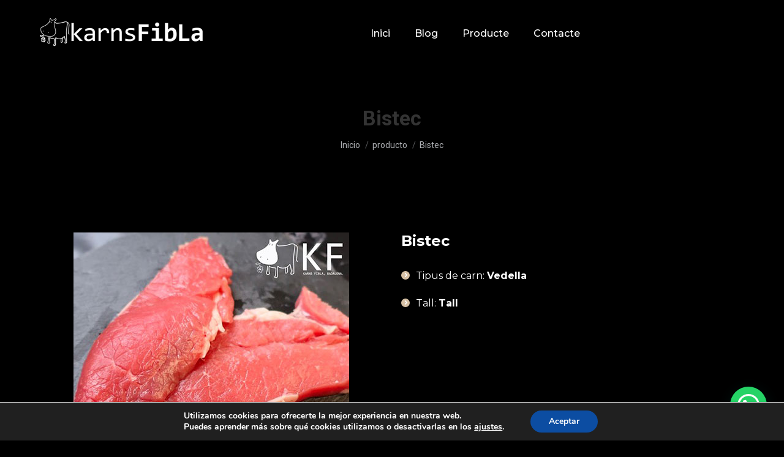

--- FILE ---
content_type: text/html; charset=UTF-8
request_url: https://karnsfibla.es/producto/bistec/
body_size: 20657
content:
<!DOCTYPE html>
<!--[if !(IE 6) | !(IE 7) | !(IE 8)  ]><!-->
<html lang="es" class="no-js">
<!--<![endif]-->
<head>
	<meta charset="UTF-8" />
		<meta name="viewport" content="width=device-width, initial-scale=1, maximum-scale=1, user-scalable=0">
		<meta name="theme-color" content="#d6c0a4"/>	<link rel="profile" href="https://gmpg.org/xfn/11" />
	<title>Bistec &#8211; Karns Fibla</title>
<meta name='robots' content='max-image-preview:large' />
<link rel='dns-prefetch' href='//fonts.googleapis.com' />
<link rel="alternate" type="application/rss+xml" title="Karns Fibla &raquo; Feed" href="https://karnsfibla.es/feed/" />
<link rel="alternate" type="application/rss+xml" title="Karns Fibla &raquo; Feed de los comentarios" href="https://karnsfibla.es/comments/feed/" />
<link rel="alternate" title="oEmbed (JSON)" type="application/json+oembed" href="https://karnsfibla.es/wp-json/oembed/1.0/embed?url=https%3A%2F%2Fkarnsfibla.es%2Fproducto%2Fbistec%2F" />
<link rel="alternate" title="oEmbed (XML)" type="text/xml+oembed" href="https://karnsfibla.es/wp-json/oembed/1.0/embed?url=https%3A%2F%2Fkarnsfibla.es%2Fproducto%2Fbistec%2F&#038;format=xml" />
<style id='wp-img-auto-sizes-contain-inline-css'>
img:is([sizes=auto i],[sizes^="auto," i]){contain-intrinsic-size:3000px 1500px}
/*# sourceURL=wp-img-auto-sizes-contain-inline-css */
</style>
<style id='wp-emoji-styles-inline-css'>

	img.wp-smiley, img.emoji {
		display: inline !important;
		border: none !important;
		box-shadow: none !important;
		height: 1em !important;
		width: 1em !important;
		margin: 0 0.07em !important;
		vertical-align: -0.1em !important;
		background: none !important;
		padding: 0 !important;
	}
/*# sourceURL=wp-emoji-styles-inline-css */
</style>
<style id='wp-block-library-inline-css'>
:root{--wp-block-synced-color:#7a00df;--wp-block-synced-color--rgb:122,0,223;--wp-bound-block-color:var(--wp-block-synced-color);--wp-editor-canvas-background:#ddd;--wp-admin-theme-color:#007cba;--wp-admin-theme-color--rgb:0,124,186;--wp-admin-theme-color-darker-10:#006ba1;--wp-admin-theme-color-darker-10--rgb:0,107,160.5;--wp-admin-theme-color-darker-20:#005a87;--wp-admin-theme-color-darker-20--rgb:0,90,135;--wp-admin-border-width-focus:2px}@media (min-resolution:192dpi){:root{--wp-admin-border-width-focus:1.5px}}.wp-element-button{cursor:pointer}:root .has-very-light-gray-background-color{background-color:#eee}:root .has-very-dark-gray-background-color{background-color:#313131}:root .has-very-light-gray-color{color:#eee}:root .has-very-dark-gray-color{color:#313131}:root .has-vivid-green-cyan-to-vivid-cyan-blue-gradient-background{background:linear-gradient(135deg,#00d084,#0693e3)}:root .has-purple-crush-gradient-background{background:linear-gradient(135deg,#34e2e4,#4721fb 50%,#ab1dfe)}:root .has-hazy-dawn-gradient-background{background:linear-gradient(135deg,#faaca8,#dad0ec)}:root .has-subdued-olive-gradient-background{background:linear-gradient(135deg,#fafae1,#67a671)}:root .has-atomic-cream-gradient-background{background:linear-gradient(135deg,#fdd79a,#004a59)}:root .has-nightshade-gradient-background{background:linear-gradient(135deg,#330968,#31cdcf)}:root .has-midnight-gradient-background{background:linear-gradient(135deg,#020381,#2874fc)}:root{--wp--preset--font-size--normal:16px;--wp--preset--font-size--huge:42px}.has-regular-font-size{font-size:1em}.has-larger-font-size{font-size:2.625em}.has-normal-font-size{font-size:var(--wp--preset--font-size--normal)}.has-huge-font-size{font-size:var(--wp--preset--font-size--huge)}.has-text-align-center{text-align:center}.has-text-align-left{text-align:left}.has-text-align-right{text-align:right}.has-fit-text{white-space:nowrap!important}#end-resizable-editor-section{display:none}.aligncenter{clear:both}.items-justified-left{justify-content:flex-start}.items-justified-center{justify-content:center}.items-justified-right{justify-content:flex-end}.items-justified-space-between{justify-content:space-between}.screen-reader-text{border:0;clip-path:inset(50%);height:1px;margin:-1px;overflow:hidden;padding:0;position:absolute;width:1px;word-wrap:normal!important}.screen-reader-text:focus{background-color:#ddd;clip-path:none;color:#444;display:block;font-size:1em;height:auto;left:5px;line-height:normal;padding:15px 23px 14px;text-decoration:none;top:5px;width:auto;z-index:100000}html :where(.has-border-color){border-style:solid}html :where([style*=border-top-color]){border-top-style:solid}html :where([style*=border-right-color]){border-right-style:solid}html :where([style*=border-bottom-color]){border-bottom-style:solid}html :where([style*=border-left-color]){border-left-style:solid}html :where([style*=border-width]){border-style:solid}html :where([style*=border-top-width]){border-top-style:solid}html :where([style*=border-right-width]){border-right-style:solid}html :where([style*=border-bottom-width]){border-bottom-style:solid}html :where([style*=border-left-width]){border-left-style:solid}html :where(img[class*=wp-image-]){height:auto;max-width:100%}:where(figure){margin:0 0 1em}html :where(.is-position-sticky){--wp-admin--admin-bar--position-offset:var(--wp-admin--admin-bar--height,0px)}@media screen and (max-width:600px){html :where(.is-position-sticky){--wp-admin--admin-bar--position-offset:0px}}

/*# sourceURL=wp-block-library-inline-css */
</style><style id='global-styles-inline-css'>
:root{--wp--preset--aspect-ratio--square: 1;--wp--preset--aspect-ratio--4-3: 4/3;--wp--preset--aspect-ratio--3-4: 3/4;--wp--preset--aspect-ratio--3-2: 3/2;--wp--preset--aspect-ratio--2-3: 2/3;--wp--preset--aspect-ratio--16-9: 16/9;--wp--preset--aspect-ratio--9-16: 9/16;--wp--preset--color--black: #000000;--wp--preset--color--cyan-bluish-gray: #abb8c3;--wp--preset--color--white: #FFF;--wp--preset--color--pale-pink: #f78da7;--wp--preset--color--vivid-red: #cf2e2e;--wp--preset--color--luminous-vivid-orange: #ff6900;--wp--preset--color--luminous-vivid-amber: #fcb900;--wp--preset--color--light-green-cyan: #7bdcb5;--wp--preset--color--vivid-green-cyan: #00d084;--wp--preset--color--pale-cyan-blue: #8ed1fc;--wp--preset--color--vivid-cyan-blue: #0693e3;--wp--preset--color--vivid-purple: #9b51e0;--wp--preset--color--accent: #d6c0a4;--wp--preset--color--dark-gray: #111;--wp--preset--color--light-gray: #767676;--wp--preset--gradient--vivid-cyan-blue-to-vivid-purple: linear-gradient(135deg,rgb(6,147,227) 0%,rgb(155,81,224) 100%);--wp--preset--gradient--light-green-cyan-to-vivid-green-cyan: linear-gradient(135deg,rgb(122,220,180) 0%,rgb(0,208,130) 100%);--wp--preset--gradient--luminous-vivid-amber-to-luminous-vivid-orange: linear-gradient(135deg,rgb(252,185,0) 0%,rgb(255,105,0) 100%);--wp--preset--gradient--luminous-vivid-orange-to-vivid-red: linear-gradient(135deg,rgb(255,105,0) 0%,rgb(207,46,46) 100%);--wp--preset--gradient--very-light-gray-to-cyan-bluish-gray: linear-gradient(135deg,rgb(238,238,238) 0%,rgb(169,184,195) 100%);--wp--preset--gradient--cool-to-warm-spectrum: linear-gradient(135deg,rgb(74,234,220) 0%,rgb(151,120,209) 20%,rgb(207,42,186) 40%,rgb(238,44,130) 60%,rgb(251,105,98) 80%,rgb(254,248,76) 100%);--wp--preset--gradient--blush-light-purple: linear-gradient(135deg,rgb(255,206,236) 0%,rgb(152,150,240) 100%);--wp--preset--gradient--blush-bordeaux: linear-gradient(135deg,rgb(254,205,165) 0%,rgb(254,45,45) 50%,rgb(107,0,62) 100%);--wp--preset--gradient--luminous-dusk: linear-gradient(135deg,rgb(255,203,112) 0%,rgb(199,81,192) 50%,rgb(65,88,208) 100%);--wp--preset--gradient--pale-ocean: linear-gradient(135deg,rgb(255,245,203) 0%,rgb(182,227,212) 50%,rgb(51,167,181) 100%);--wp--preset--gradient--electric-grass: linear-gradient(135deg,rgb(202,248,128) 0%,rgb(113,206,126) 100%);--wp--preset--gradient--midnight: linear-gradient(135deg,rgb(2,3,129) 0%,rgb(40,116,252) 100%);--wp--preset--font-size--small: 13px;--wp--preset--font-size--medium: 20px;--wp--preset--font-size--large: 36px;--wp--preset--font-size--x-large: 42px;--wp--preset--spacing--20: 0.44rem;--wp--preset--spacing--30: 0.67rem;--wp--preset--spacing--40: 1rem;--wp--preset--spacing--50: 1.5rem;--wp--preset--spacing--60: 2.25rem;--wp--preset--spacing--70: 3.38rem;--wp--preset--spacing--80: 5.06rem;--wp--preset--shadow--natural: 6px 6px 9px rgba(0, 0, 0, 0.2);--wp--preset--shadow--deep: 12px 12px 50px rgba(0, 0, 0, 0.4);--wp--preset--shadow--sharp: 6px 6px 0px rgba(0, 0, 0, 0.2);--wp--preset--shadow--outlined: 6px 6px 0px -3px rgb(255, 255, 255), 6px 6px rgb(0, 0, 0);--wp--preset--shadow--crisp: 6px 6px 0px rgb(0, 0, 0);}:where(.is-layout-flex){gap: 0.5em;}:where(.is-layout-grid){gap: 0.5em;}body .is-layout-flex{display: flex;}.is-layout-flex{flex-wrap: wrap;align-items: center;}.is-layout-flex > :is(*, div){margin: 0;}body .is-layout-grid{display: grid;}.is-layout-grid > :is(*, div){margin: 0;}:where(.wp-block-columns.is-layout-flex){gap: 2em;}:where(.wp-block-columns.is-layout-grid){gap: 2em;}:where(.wp-block-post-template.is-layout-flex){gap: 1.25em;}:where(.wp-block-post-template.is-layout-grid){gap: 1.25em;}.has-black-color{color: var(--wp--preset--color--black) !important;}.has-cyan-bluish-gray-color{color: var(--wp--preset--color--cyan-bluish-gray) !important;}.has-white-color{color: var(--wp--preset--color--white) !important;}.has-pale-pink-color{color: var(--wp--preset--color--pale-pink) !important;}.has-vivid-red-color{color: var(--wp--preset--color--vivid-red) !important;}.has-luminous-vivid-orange-color{color: var(--wp--preset--color--luminous-vivid-orange) !important;}.has-luminous-vivid-amber-color{color: var(--wp--preset--color--luminous-vivid-amber) !important;}.has-light-green-cyan-color{color: var(--wp--preset--color--light-green-cyan) !important;}.has-vivid-green-cyan-color{color: var(--wp--preset--color--vivid-green-cyan) !important;}.has-pale-cyan-blue-color{color: var(--wp--preset--color--pale-cyan-blue) !important;}.has-vivid-cyan-blue-color{color: var(--wp--preset--color--vivid-cyan-blue) !important;}.has-vivid-purple-color{color: var(--wp--preset--color--vivid-purple) !important;}.has-black-background-color{background-color: var(--wp--preset--color--black) !important;}.has-cyan-bluish-gray-background-color{background-color: var(--wp--preset--color--cyan-bluish-gray) !important;}.has-white-background-color{background-color: var(--wp--preset--color--white) !important;}.has-pale-pink-background-color{background-color: var(--wp--preset--color--pale-pink) !important;}.has-vivid-red-background-color{background-color: var(--wp--preset--color--vivid-red) !important;}.has-luminous-vivid-orange-background-color{background-color: var(--wp--preset--color--luminous-vivid-orange) !important;}.has-luminous-vivid-amber-background-color{background-color: var(--wp--preset--color--luminous-vivid-amber) !important;}.has-light-green-cyan-background-color{background-color: var(--wp--preset--color--light-green-cyan) !important;}.has-vivid-green-cyan-background-color{background-color: var(--wp--preset--color--vivid-green-cyan) !important;}.has-pale-cyan-blue-background-color{background-color: var(--wp--preset--color--pale-cyan-blue) !important;}.has-vivid-cyan-blue-background-color{background-color: var(--wp--preset--color--vivid-cyan-blue) !important;}.has-vivid-purple-background-color{background-color: var(--wp--preset--color--vivid-purple) !important;}.has-black-border-color{border-color: var(--wp--preset--color--black) !important;}.has-cyan-bluish-gray-border-color{border-color: var(--wp--preset--color--cyan-bluish-gray) !important;}.has-white-border-color{border-color: var(--wp--preset--color--white) !important;}.has-pale-pink-border-color{border-color: var(--wp--preset--color--pale-pink) !important;}.has-vivid-red-border-color{border-color: var(--wp--preset--color--vivid-red) !important;}.has-luminous-vivid-orange-border-color{border-color: var(--wp--preset--color--luminous-vivid-orange) !important;}.has-luminous-vivid-amber-border-color{border-color: var(--wp--preset--color--luminous-vivid-amber) !important;}.has-light-green-cyan-border-color{border-color: var(--wp--preset--color--light-green-cyan) !important;}.has-vivid-green-cyan-border-color{border-color: var(--wp--preset--color--vivid-green-cyan) !important;}.has-pale-cyan-blue-border-color{border-color: var(--wp--preset--color--pale-cyan-blue) !important;}.has-vivid-cyan-blue-border-color{border-color: var(--wp--preset--color--vivid-cyan-blue) !important;}.has-vivid-purple-border-color{border-color: var(--wp--preset--color--vivid-purple) !important;}.has-vivid-cyan-blue-to-vivid-purple-gradient-background{background: var(--wp--preset--gradient--vivid-cyan-blue-to-vivid-purple) !important;}.has-light-green-cyan-to-vivid-green-cyan-gradient-background{background: var(--wp--preset--gradient--light-green-cyan-to-vivid-green-cyan) !important;}.has-luminous-vivid-amber-to-luminous-vivid-orange-gradient-background{background: var(--wp--preset--gradient--luminous-vivid-amber-to-luminous-vivid-orange) !important;}.has-luminous-vivid-orange-to-vivid-red-gradient-background{background: var(--wp--preset--gradient--luminous-vivid-orange-to-vivid-red) !important;}.has-very-light-gray-to-cyan-bluish-gray-gradient-background{background: var(--wp--preset--gradient--very-light-gray-to-cyan-bluish-gray) !important;}.has-cool-to-warm-spectrum-gradient-background{background: var(--wp--preset--gradient--cool-to-warm-spectrum) !important;}.has-blush-light-purple-gradient-background{background: var(--wp--preset--gradient--blush-light-purple) !important;}.has-blush-bordeaux-gradient-background{background: var(--wp--preset--gradient--blush-bordeaux) !important;}.has-luminous-dusk-gradient-background{background: var(--wp--preset--gradient--luminous-dusk) !important;}.has-pale-ocean-gradient-background{background: var(--wp--preset--gradient--pale-ocean) !important;}.has-electric-grass-gradient-background{background: var(--wp--preset--gradient--electric-grass) !important;}.has-midnight-gradient-background{background: var(--wp--preset--gradient--midnight) !important;}.has-small-font-size{font-size: var(--wp--preset--font-size--small) !important;}.has-medium-font-size{font-size: var(--wp--preset--font-size--medium) !important;}.has-large-font-size{font-size: var(--wp--preset--font-size--large) !important;}.has-x-large-font-size{font-size: var(--wp--preset--font-size--x-large) !important;}
/*# sourceURL=global-styles-inline-css */
</style>

<style id='classic-theme-styles-inline-css'>
/*! This file is auto-generated */
.wp-block-button__link{color:#fff;background-color:#32373c;border-radius:9999px;box-shadow:none;text-decoration:none;padding:calc(.667em + 2px) calc(1.333em + 2px);font-size:1.125em}.wp-block-file__button{background:#32373c;color:#fff;text-decoration:none}
/*# sourceURL=/wp-includes/css/classic-themes.min.css */
</style>
<link rel='stylesheet' id='contact-form-7-css' href='https://karnsfibla.es/wp-content/plugins/contact-form-7/includes/css/styles.css?ver=5.9.8' media='all' />
<link rel='stylesheet' id='the7-font-css' href='https://karnsfibla.es/wp-content/themes/dt-the7/fonts/icomoon-the7-font/icomoon-the7-font.min.css?ver=12.0.2' media='all' />
<link rel='stylesheet' id='the7-awesome-fonts-css' href='https://karnsfibla.es/wp-content/themes/dt-the7/fonts/FontAwesome/css/all.min.css?ver=12.0.2' media='all' />
<link rel='stylesheet' id='the7-icomoon-numbers-32x32-css' href='https://karnsfibla.es/wp-content/uploads/smile_fonts/icomoon-numbers-32x32/icomoon-numbers-32x32.css?ver=6.9' media='all' />
<link rel='stylesheet' id='joinchat-css' href='https://karnsfibla.es/wp-content/plugins/creame-whatsapp-me/public/css/joinchat.min.css?ver=5.1.8' media='all' />
<style id='joinchat-inline-css'>
.joinchat{--red:37;--green:211;--blue:102;--bw:100}
/*# sourceURL=joinchat-inline-css */
</style>
<link rel='stylesheet' id='js_composer_front-css' href='https://karnsfibla.es/wp-content/plugins/js_composer/assets/css/js_composer.min.css?ver=7.8' media='all' />
<link rel='stylesheet' id='dt-web-fonts-css' href='https://fonts.googleapis.com/css?family=Roboto:400,500,600,700%7CMontserrat:400,400italic,500,600,700' media='all' />
<link rel='stylesheet' id='dt-main-css' href='https://karnsfibla.es/wp-content/themes/dt-the7/css/main.min.css?ver=12.0.2' media='all' />
<style id='dt-main-inline-css'>
body #load {
  display: block;
  height: 100%;
  overflow: hidden;
  position: fixed;
  width: 100%;
  z-index: 9901;
  opacity: 1;
  visibility: visible;
  transition: all .35s ease-out;
}
.load-wrap {
  width: 100%;
  height: 100%;
  background-position: center center;
  background-repeat: no-repeat;
  text-align: center;
  display: -ms-flexbox;
  display: -ms-flex;
  display: flex;
  -ms-align-items: center;
  -ms-flex-align: center;
  align-items: center;
  -ms-flex-flow: column wrap;
  flex-flow: column wrap;
  -ms-flex-pack: center;
  -ms-justify-content: center;
  justify-content: center;
}
.load-wrap > svg {
  position: absolute;
  top: 50%;
  left: 50%;
  transform: translate(-50%,-50%);
}
#load {
  background: var(--the7-elementor-beautiful-loading-bg,#ffffff);
  --the7-beautiful-spinner-color2: var(--the7-beautiful-spinner-color,#d69637);
}

/*# sourceURL=dt-main-inline-css */
</style>
<link rel='stylesheet' id='the7-custom-scrollbar-css' href='https://karnsfibla.es/wp-content/themes/dt-the7/lib/custom-scrollbar/custom-scrollbar.min.css?ver=12.0.2' media='all' />
<link rel='stylesheet' id='the7-wpbakery-css' href='https://karnsfibla.es/wp-content/themes/dt-the7/css/wpbakery.min.css?ver=12.0.2' media='all' />
<link rel='stylesheet' id='the7-core-css' href='https://karnsfibla.es/wp-content/plugins/dt-the7-core/assets/css/post-type.min.css?ver=2.7.10' media='all' />
<link rel='stylesheet' id='the7-css-vars-css' href='https://karnsfibla.es/wp-content/uploads/the7-css/css-vars.css?ver=b13c4c9b1cfc' media='all' />
<link rel='stylesheet' id='dt-custom-css' href='https://karnsfibla.es/wp-content/uploads/the7-css/custom.css?ver=b13c4c9b1cfc' media='all' />
<link rel='stylesheet' id='dt-media-css' href='https://karnsfibla.es/wp-content/uploads/the7-css/media.css?ver=b13c4c9b1cfc' media='all' />
<link rel='stylesheet' id='the7-mega-menu-css' href='https://karnsfibla.es/wp-content/uploads/the7-css/mega-menu.css?ver=b13c4c9b1cfc' media='all' />
<link rel='stylesheet' id='the7-elements-albums-portfolio-css' href='https://karnsfibla.es/wp-content/uploads/the7-css/the7-elements-albums-portfolio.css?ver=b13c4c9b1cfc' media='all' />
<link rel='stylesheet' id='the7-elements-css' href='https://karnsfibla.es/wp-content/uploads/the7-css/post-type-dynamic.css?ver=b13c4c9b1cfc' media='all' />
<link rel='stylesheet' id='style-css' href='https://karnsfibla.es/wp-content/themes/dt-the7/style.css?ver=12.0.2' media='all' />
<link rel='stylesheet' id='ultimate-vc-addons-style-css' href='https://karnsfibla.es/wp-content/plugins/Ultimate_VC_Addons/assets/min-css/style.min.css?ver=3.19.22' media='all' />
<link rel='stylesheet' id='ultimate-vc-addons-headings-style-css' href='https://karnsfibla.es/wp-content/plugins/Ultimate_VC_Addons/assets/min-css/headings.min.css?ver=3.19.22' media='all' />
<link rel='stylesheet' id='moove_gdpr_frontend-css' href='https://karnsfibla.es/wp-content/plugins/gdpr-cookie-compliance/dist/styles/gdpr-main.css?ver=4.15.5' media='all' />
<style id='moove_gdpr_frontend-inline-css'>
#moove_gdpr_cookie_modal,#moove_gdpr_cookie_info_bar,.gdpr_cookie_settings_shortcode_content{font-family:Nunito,sans-serif}#moove_gdpr_save_popup_settings_button{background-color:#373737;color:#fff}#moove_gdpr_save_popup_settings_button:hover{background-color:#000}#moove_gdpr_cookie_info_bar .moove-gdpr-info-bar-container .moove-gdpr-info-bar-content a.mgbutton,#moove_gdpr_cookie_info_bar .moove-gdpr-info-bar-container .moove-gdpr-info-bar-content button.mgbutton{background-color:#0C4DA2}#moove_gdpr_cookie_modal .moove-gdpr-modal-content .moove-gdpr-modal-footer-content .moove-gdpr-button-holder a.mgbutton,#moove_gdpr_cookie_modal .moove-gdpr-modal-content .moove-gdpr-modal-footer-content .moove-gdpr-button-holder button.mgbutton,.gdpr_cookie_settings_shortcode_content .gdpr-shr-button.button-green{background-color:#0C4DA2;border-color:#0C4DA2}#moove_gdpr_cookie_modal .moove-gdpr-modal-content .moove-gdpr-modal-footer-content .moove-gdpr-button-holder a.mgbutton:hover,#moove_gdpr_cookie_modal .moove-gdpr-modal-content .moove-gdpr-modal-footer-content .moove-gdpr-button-holder button.mgbutton:hover,.gdpr_cookie_settings_shortcode_content .gdpr-shr-button.button-green:hover{background-color:#fff;color:#0C4DA2}#moove_gdpr_cookie_modal .moove-gdpr-modal-content .moove-gdpr-modal-close i,#moove_gdpr_cookie_modal .moove-gdpr-modal-content .moove-gdpr-modal-close span.gdpr-icon{background-color:#0C4DA2;border:1px solid #0C4DA2}#moove_gdpr_cookie_info_bar span.change-settings-button.focus-g,#moove_gdpr_cookie_info_bar span.change-settings-button:focus,#moove_gdpr_cookie_info_bar button.change-settings-button.focus-g,#moove_gdpr_cookie_info_bar button.change-settings-button:focus{-webkit-box-shadow:0 0 1px 3px #0C4DA2;-moz-box-shadow:0 0 1px 3px #0C4DA2;box-shadow:0 0 1px 3px #0C4DA2}#moove_gdpr_cookie_modal .moove-gdpr-modal-content .moove-gdpr-modal-close i:hover,#moove_gdpr_cookie_modal .moove-gdpr-modal-content .moove-gdpr-modal-close span.gdpr-icon:hover,#moove_gdpr_cookie_info_bar span[data-href]>u.change-settings-button{color:#0C4DA2}#moove_gdpr_cookie_modal .moove-gdpr-modal-content .moove-gdpr-modal-left-content #moove-gdpr-menu li.menu-item-selected a span.gdpr-icon,#moove_gdpr_cookie_modal .moove-gdpr-modal-content .moove-gdpr-modal-left-content #moove-gdpr-menu li.menu-item-selected button span.gdpr-icon{color:inherit}#moove_gdpr_cookie_modal .moove-gdpr-modal-content .moove-gdpr-modal-left-content #moove-gdpr-menu li a span.gdpr-icon,#moove_gdpr_cookie_modal .moove-gdpr-modal-content .moove-gdpr-modal-left-content #moove-gdpr-menu li button span.gdpr-icon{color:inherit}#moove_gdpr_cookie_modal .gdpr-acc-link{line-height:0;font-size:0;color:transparent;position:absolute}#moove_gdpr_cookie_modal .moove-gdpr-modal-content .moove-gdpr-modal-close:hover i,#moove_gdpr_cookie_modal .moove-gdpr-modal-content .moove-gdpr-modal-left-content #moove-gdpr-menu li a,#moove_gdpr_cookie_modal .moove-gdpr-modal-content .moove-gdpr-modal-left-content #moove-gdpr-menu li button,#moove_gdpr_cookie_modal .moove-gdpr-modal-content .moove-gdpr-modal-left-content #moove-gdpr-menu li button i,#moove_gdpr_cookie_modal .moove-gdpr-modal-content .moove-gdpr-modal-left-content #moove-gdpr-menu li a i,#moove_gdpr_cookie_modal .moove-gdpr-modal-content .moove-gdpr-tab-main .moove-gdpr-tab-main-content a:hover,#moove_gdpr_cookie_info_bar.moove-gdpr-dark-scheme .moove-gdpr-info-bar-container .moove-gdpr-info-bar-content a.mgbutton:hover,#moove_gdpr_cookie_info_bar.moove-gdpr-dark-scheme .moove-gdpr-info-bar-container .moove-gdpr-info-bar-content button.mgbutton:hover,#moove_gdpr_cookie_info_bar.moove-gdpr-dark-scheme .moove-gdpr-info-bar-container .moove-gdpr-info-bar-content a:hover,#moove_gdpr_cookie_info_bar.moove-gdpr-dark-scheme .moove-gdpr-info-bar-container .moove-gdpr-info-bar-content button:hover,#moove_gdpr_cookie_info_bar.moove-gdpr-dark-scheme .moove-gdpr-info-bar-container .moove-gdpr-info-bar-content span.change-settings-button:hover,#moove_gdpr_cookie_info_bar.moove-gdpr-dark-scheme .moove-gdpr-info-bar-container .moove-gdpr-info-bar-content button.change-settings-button:hover,#moove_gdpr_cookie_info_bar.moove-gdpr-dark-scheme .moove-gdpr-info-bar-container .moove-gdpr-info-bar-content u.change-settings-button:hover,#moove_gdpr_cookie_info_bar span[data-href]>u.change-settings-button,#moove_gdpr_cookie_info_bar.moove-gdpr-dark-scheme .moove-gdpr-info-bar-container .moove-gdpr-info-bar-content a.mgbutton.focus-g,#moove_gdpr_cookie_info_bar.moove-gdpr-dark-scheme .moove-gdpr-info-bar-container .moove-gdpr-info-bar-content button.mgbutton.focus-g,#moove_gdpr_cookie_info_bar.moove-gdpr-dark-scheme .moove-gdpr-info-bar-container .moove-gdpr-info-bar-content a.focus-g,#moove_gdpr_cookie_info_bar.moove-gdpr-dark-scheme .moove-gdpr-info-bar-container .moove-gdpr-info-bar-content button.focus-g,#moove_gdpr_cookie_info_bar.moove-gdpr-dark-scheme .moove-gdpr-info-bar-container .moove-gdpr-info-bar-content a.mgbutton:focus,#moove_gdpr_cookie_info_bar.moove-gdpr-dark-scheme .moove-gdpr-info-bar-container .moove-gdpr-info-bar-content button.mgbutton:focus,#moove_gdpr_cookie_info_bar.moove-gdpr-dark-scheme .moove-gdpr-info-bar-container .moove-gdpr-info-bar-content a:focus,#moove_gdpr_cookie_info_bar.moove-gdpr-dark-scheme .moove-gdpr-info-bar-container .moove-gdpr-info-bar-content button:focus,#moove_gdpr_cookie_info_bar.moove-gdpr-dark-scheme .moove-gdpr-info-bar-container .moove-gdpr-info-bar-content span.change-settings-button.focus-g,span.change-settings-button:focus,button.change-settings-button.focus-g,button.change-settings-button:focus,#moove_gdpr_cookie_info_bar.moove-gdpr-dark-scheme .moove-gdpr-info-bar-container .moove-gdpr-info-bar-content u.change-settings-button.focus-g,#moove_gdpr_cookie_info_bar.moove-gdpr-dark-scheme .moove-gdpr-info-bar-container .moove-gdpr-info-bar-content u.change-settings-button:focus{color:#0C4DA2}#moove_gdpr_cookie_modal.gdpr_lightbox-hide{display:none}
/*# sourceURL=moove_gdpr_frontend-inline-css */
</style>
<script src="https://karnsfibla.es/wp-includes/js/jquery/jquery.min.js?ver=3.7.1" id="jquery-core-js"></script>
<script src="https://karnsfibla.es/wp-includes/js/jquery/jquery-migrate.min.js?ver=3.4.1" id="jquery-migrate-js"></script>
<script id="dt-above-fold-js-extra">
var dtLocal = {"themeUrl":"https://karnsfibla.es/wp-content/themes/dt-the7","passText":"Para ver esta publicaci\u00f3n protegida, introduce la contrase\u00f1a debajo:","moreButtonText":{"loading":"Cargando...","loadMore":"Cargar m\u00e1s"},"postID":"57546","ajaxurl":"https://karnsfibla.es/wp-admin/admin-ajax.php","REST":{"baseUrl":"https://karnsfibla.es/wp-json/the7/v1","endpoints":{"sendMail":"/send-mail"}},"contactMessages":{"required":"One or more fields have an error. Please check and try again.","terms":"Please accept the privacy policy.","fillTheCaptchaError":"Please, fill the captcha."},"captchaSiteKey":"","ajaxNonce":"ca9794537b","pageData":"","themeSettings":{"smoothScroll":"off","lazyLoading":false,"desktopHeader":{"height":110},"ToggleCaptionEnabled":"disabled","ToggleCaption":"Navigation","floatingHeader":{"showAfter":94,"showMenu":true,"height":60,"logo":{"showLogo":true,"html":"\u003Cimg class=\" preload-me\" src=\"https://karnsfibla.es/wp-content/uploads/2022/10/04_Vaca_KarnsFibla_blanca_con_naming_horizontal_50px.png\" srcset=\"https://karnsfibla.es/wp-content/uploads/2022/10/04_Vaca_KarnsFibla_blanca_con_naming_horizontal_50px.png 267w, https://karnsfibla.es/wp-content/uploads/2022/10/04_Vaca_KarnsFibla_blanca_con_naming_horizontal_60px.png 321w\" width=\"267\" height=\"50\"   sizes=\"267px\" alt=\"Karns Fibla\" /\u003E","url":"https://karnsfibla.es/"}},"topLine":{"floatingTopLine":{"logo":{"showLogo":false,"html":""}}},"mobileHeader":{"firstSwitchPoint":992,"secondSwitchPoint":600,"firstSwitchPointHeight":60,"secondSwitchPointHeight":60,"mobileToggleCaptionEnabled":"disabled","mobileToggleCaption":"Menu"},"stickyMobileHeaderFirstSwitch":{"logo":{"html":"\u003Cimg class=\" preload-me\" src=\"https://karnsfibla.es/wp-content/uploads/2022/10/01_Vaca_KarnsFibla_blanca_50px.png\" srcset=\"https://karnsfibla.es/wp-content/uploads/2022/10/01_Vaca_KarnsFibla_blanca_50px.png 54w, https://karnsfibla.es/wp-content/uploads/2022/10/01_Vaca_KarnsFibla_blanca_50px.png 54w\" width=\"54\" height=\"50\"   sizes=\"54px\" alt=\"Karns Fibla\" /\u003E"}},"stickyMobileHeaderSecondSwitch":{"logo":{"html":"\u003Cimg class=\" preload-me\" src=\"https://karnsfibla.es/wp-content/uploads/2022/10/01_Vaca_KarnsFibla_blanca_50px.png\" srcset=\"https://karnsfibla.es/wp-content/uploads/2022/10/01_Vaca_KarnsFibla_blanca_50px.png 54w, https://karnsfibla.es/wp-content/uploads/2022/10/01_Vaca_KarnsFibla_blanca_50px.png 54w\" width=\"54\" height=\"50\"   sizes=\"54px\" alt=\"Karns Fibla\" /\u003E"}},"sidebar":{"switchPoint":990},"boxedWidth":"1280px"},"VCMobileScreenWidth":"778"};
var dtShare = {"shareButtonText":{"facebook":"Compartir en Facebook","twitter":"Share on X","pinterest":"Tweet","linkedin":"Compartir en Linkedin","whatsapp":"Compartir en Whatsapp"},"overlayOpacity":"85"};
//# sourceURL=dt-above-fold-js-extra
</script>
<script src="https://karnsfibla.es/wp-content/themes/dt-the7/js/above-the-fold.min.js?ver=12.0.2" id="dt-above-fold-js"></script>
<script src="https://karnsfibla.es/wp-content/plugins/Ultimate_VC_Addons/assets/min-js/ultimate-params.min.js?ver=3.19.22" id="ultimate-vc-addons-params-js"></script>
<script src="https://karnsfibla.es/wp-content/plugins/Ultimate_VC_Addons/assets/min-js/headings.min.js?ver=3.19.22" id="ultimate-vc-addons-headings-script-js"></script>
<script></script><link rel="https://api.w.org/" href="https://karnsfibla.es/wp-json/" /><link rel="alternate" title="JSON" type="application/json" href="https://karnsfibla.es/wp-json/wp/v2/dt_portfolio/57546" /><link rel="EditURI" type="application/rsd+xml" title="RSD" href="https://karnsfibla.es/xmlrpc.php?rsd" />
<meta name="generator" content="WordPress 6.9" />
<link rel="canonical" href="https://karnsfibla.es/producto/bistec/" />
<link rel='shortlink' href='https://karnsfibla.es/?p=57546' />
<meta property="og:site_name" content="Karns Fibla" />
<meta property="og:title" content="Bistec" />
<meta property="og:image" content="https://karnsfibla.es/wp-content/uploads/2022/11/bistec-01.jpg" />
<meta property="og:url" content="https://karnsfibla.es/producto/bistec/" />
<meta property="og:type" content="article" />
<style>.recentcomments a{display:inline !important;padding:0 !important;margin:0 !important;}</style><meta name="generator" content="Powered by WPBakery Page Builder - drag and drop page builder for WordPress."/>
<meta name="generator" content="Powered by Slider Revolution 6.7.20 - responsive, Mobile-Friendly Slider Plugin for WordPress with comfortable drag and drop interface." />
<script type="text/javascript" id="the7-loader-script">
document.addEventListener("DOMContentLoaded", function(event) {
	var load = document.getElementById("load");
	if(!load.classList.contains('loader-removed')){
		var removeLoading = setTimeout(function() {
			load.className += " loader-removed";
		}, 300);
	}
});
</script>
		<link rel="icon" href="https://karnsfibla.es/wp-content/uploads/2023/05/01_Vaca_KarnsFibla_negra_100px.png" type="image/png" sizes="16x16"/><link rel="icon" href="https://karnsfibla.es/wp-content/uploads/2023/05/01_Vaca_KarnsFibla_negra_100px.png" type="image/png" sizes="32x32"/><script>function setREVStartSize(e){
			//window.requestAnimationFrame(function() {
				window.RSIW = window.RSIW===undefined ? window.innerWidth : window.RSIW;
				window.RSIH = window.RSIH===undefined ? window.innerHeight : window.RSIH;
				try {
					var pw = document.getElementById(e.c).parentNode.offsetWidth,
						newh;
					pw = pw===0 || isNaN(pw) || (e.l=="fullwidth" || e.layout=="fullwidth") ? window.RSIW : pw;
					e.tabw = e.tabw===undefined ? 0 : parseInt(e.tabw);
					e.thumbw = e.thumbw===undefined ? 0 : parseInt(e.thumbw);
					e.tabh = e.tabh===undefined ? 0 : parseInt(e.tabh);
					e.thumbh = e.thumbh===undefined ? 0 : parseInt(e.thumbh);
					e.tabhide = e.tabhide===undefined ? 0 : parseInt(e.tabhide);
					e.thumbhide = e.thumbhide===undefined ? 0 : parseInt(e.thumbhide);
					e.mh = e.mh===undefined || e.mh=="" || e.mh==="auto" ? 0 : parseInt(e.mh,0);
					if(e.layout==="fullscreen" || e.l==="fullscreen")
						newh = Math.max(e.mh,window.RSIH);
					else{
						e.gw = Array.isArray(e.gw) ? e.gw : [e.gw];
						for (var i in e.rl) if (e.gw[i]===undefined || e.gw[i]===0) e.gw[i] = e.gw[i-1];
						e.gh = e.el===undefined || e.el==="" || (Array.isArray(e.el) && e.el.length==0)? e.gh : e.el;
						e.gh = Array.isArray(e.gh) ? e.gh : [e.gh];
						for (var i in e.rl) if (e.gh[i]===undefined || e.gh[i]===0) e.gh[i] = e.gh[i-1];
											
						var nl = new Array(e.rl.length),
							ix = 0,
							sl;
						e.tabw = e.tabhide>=pw ? 0 : e.tabw;
						e.thumbw = e.thumbhide>=pw ? 0 : e.thumbw;
						e.tabh = e.tabhide>=pw ? 0 : e.tabh;
						e.thumbh = e.thumbhide>=pw ? 0 : e.thumbh;
						for (var i in e.rl) nl[i] = e.rl[i]<window.RSIW ? 0 : e.rl[i];
						sl = nl[0];
						for (var i in nl) if (sl>nl[i] && nl[i]>0) { sl = nl[i]; ix=i;}
						var m = pw>(e.gw[ix]+e.tabw+e.thumbw) ? 1 : (pw-(e.tabw+e.thumbw)) / (e.gw[ix]);
						newh =  (e.gh[ix] * m) + (e.tabh + e.thumbh);
					}
					var el = document.getElementById(e.c);
					if (el!==null && el) el.style.height = newh+"px";
					el = document.getElementById(e.c+"_wrapper");
					if (el!==null && el) {
						el.style.height = newh+"px";
						el.style.display = "block";
					}
				} catch(e){
					console.log("Failure at Presize of Slider:" + e)
				}
			//});
		  };</script>
<style type="text/css" data-type="vc_shortcodes-custom-css">.vc_custom_1572893357253{padding-bottom: 20px !important;}.vc_custom_1667041569340{padding-bottom: 70px !important;}.vc_custom_1572893349347{padding-bottom: 50px !important;}.vc_custom_1572893353553{padding-bottom: 50px !important;}</style><noscript><style> .wpb_animate_when_almost_visible { opacity: 1; }</style></noscript><style id='the7-custom-inline-css' type='text/css'>
.sub-nav .menu-item i.fa,
.sub-nav .menu-item i.fas,
.sub-nav .menu-item i.far,
.sub-nav .menu-item i.fab {
	text-align: center;
	width: 1.25em;
}
</style>
<link rel='stylesheet' id='ultimate-vc-addons-background-style-css' href='https://karnsfibla.es/wp-content/plugins/Ultimate_VC_Addons/assets/min-css/background-style.min.css?ver=3.19.22' media='all' />
<link rel='stylesheet' id='rs-plugin-settings-css' href='//karnsfibla.es/wp-content/plugins/revslider/sr6/assets/css/rs6.css?ver=6.7.20' media='all' />
<style id='rs-plugin-settings-inline-css'>
#rs-demo-id {}
/*# sourceURL=rs-plugin-settings-inline-css */
</style>
</head>
<body id="the7-body" class="wp-singular dt_portfolio-template-default single single-portfolio postid-57546 wp-embed-responsive wp-theme-dt-the7 the7-core-ver-2.7.10 no-comments dt-responsive-on right-mobile-menu-close-icon ouside-menu-close-icon mobile-hamburger-close-bg-enable mobile-hamburger-close-bg-hover-enable  fade-medium-mobile-menu-close-icon fade-medium-menu-close-icon srcset-enabled btn-flat custom-btn-color custom-btn-hover-color phantom-sticky phantom-shadow-decoration phantom-custom-logo-on sticky-mobile-header top-header first-switch-logo-left first-switch-menu-right second-switch-logo-left second-switch-menu-right right-mobile-menu layzr-loading-on popup-message-style the7-ver-12.0.2 dt-fa-compatibility wpb-js-composer js-comp-ver-7.8 vc_responsive">
<!-- The7 12.0.2 -->
<div id="load" class="spinner-loader">
	<div class="load-wrap"><style type="text/css">
    [class*="the7-spinner-animate-"]{
        animation: spinner-animation 1s cubic-bezier(1,1,1,1) infinite;
        x:46.5px;
        y:40px;
        width:7px;
        height:20px;
        fill:var(--the7-beautiful-spinner-color2);
        opacity: 0.2;
    }
    .the7-spinner-animate-2{
        animation-delay: 0.083s;
    }
    .the7-spinner-animate-3{
        animation-delay: 0.166s;
    }
    .the7-spinner-animate-4{
         animation-delay: 0.25s;
    }
    .the7-spinner-animate-5{
         animation-delay: 0.33s;
    }
    .the7-spinner-animate-6{
         animation-delay: 0.416s;
    }
    .the7-spinner-animate-7{
         animation-delay: 0.5s;
    }
    .the7-spinner-animate-8{
         animation-delay: 0.58s;
    }
    .the7-spinner-animate-9{
         animation-delay: 0.666s;
    }
    .the7-spinner-animate-10{
         animation-delay: 0.75s;
    }
    .the7-spinner-animate-11{
        animation-delay: 0.83s;
    }
    .the7-spinner-animate-12{
        animation-delay: 0.916s;
    }
    @keyframes spinner-animation{
        from {
            opacity: 1;
        }
        to{
            opacity: 0;
        }
    }
</style>
<svg width="75px" height="75px" xmlns="http://www.w3.org/2000/svg" viewBox="0 0 100 100" preserveAspectRatio="xMidYMid">
	<rect class="the7-spinner-animate-1" rx="5" ry="5" transform="rotate(0 50 50) translate(0 -30)"></rect>
	<rect class="the7-spinner-animate-2" rx="5" ry="5" transform="rotate(30 50 50) translate(0 -30)"></rect>
	<rect class="the7-spinner-animate-3" rx="5" ry="5" transform="rotate(60 50 50) translate(0 -30)"></rect>
	<rect class="the7-spinner-animate-4" rx="5" ry="5" transform="rotate(90 50 50) translate(0 -30)"></rect>
	<rect class="the7-spinner-animate-5" rx="5" ry="5" transform="rotate(120 50 50) translate(0 -30)"></rect>
	<rect class="the7-spinner-animate-6" rx="5" ry="5" transform="rotate(150 50 50) translate(0 -30)"></rect>
	<rect class="the7-spinner-animate-7" rx="5" ry="5" transform="rotate(180 50 50) translate(0 -30)"></rect>
	<rect class="the7-spinner-animate-8" rx="5" ry="5" transform="rotate(210 50 50) translate(0 -30)"></rect>
	<rect class="the7-spinner-animate-9" rx="5" ry="5" transform="rotate(240 50 50) translate(0 -30)"></rect>
	<rect class="the7-spinner-animate-10" rx="5" ry="5" transform="rotate(270 50 50) translate(0 -30)"></rect>
	<rect class="the7-spinner-animate-11" rx="5" ry="5" transform="rotate(300 50 50) translate(0 -30)"></rect>
	<rect class="the7-spinner-animate-12" rx="5" ry="5" transform="rotate(330 50 50) translate(0 -30)"></rect>
</svg></div>
</div>
<div id="page" >
	<a class="skip-link screen-reader-text" href="#content">Saltar al contenido</a>

<div class="masthead inline-header center full-height shadow-decoration shadow-mobile-header-decoration small-mobile-menu-icon show-sub-menu-on-hover show-device-logo show-mobile-logo"  role="banner">

	<div class="top-bar full-width-line top-bar-empty top-bar-line-hide">
	<div class="top-bar-bg" ></div>
	<div class="mini-widgets left-widgets"></div><div class="mini-widgets right-widgets"></div></div>

	<header class="header-bar">

		<div class="branding">
	<div id="site-title" class="assistive-text">Karns Fibla</div>
	<div id="site-description" class="assistive-text">Carn Selecta</div>
	<a class="" href="https://karnsfibla.es/"><img class=" preload-me" src="https://karnsfibla.es/wp-content/uploads/2022/10/04_Vaca_KarnsFibla_blanca_con_naming_horizontal_50px.png" srcset="https://karnsfibla.es/wp-content/uploads/2022/10/04_Vaca_KarnsFibla_blanca_con_naming_horizontal_50px.png 267w, https://karnsfibla.es/wp-content/uploads/2022/10/04_Vaca_KarnsFibla_blanca_con_naming_horizontal_60px.png 321w" width="267" height="50"   sizes="267px" alt="Karns Fibla" /><img class="mobile-logo preload-me" src="https://karnsfibla.es/wp-content/uploads/2022/10/01_Vaca_KarnsFibla_blanca_50px.png" srcset="https://karnsfibla.es/wp-content/uploads/2022/10/01_Vaca_KarnsFibla_blanca_50px.png 54w, https://karnsfibla.es/wp-content/uploads/2022/10/01_Vaca_KarnsFibla_blanca_50px.png 54w" width="54" height="50"   sizes="54px" alt="Karns Fibla" /></a></div>

		<ul id="primary-menu" class="main-nav underline-decoration l-to-r-line outside-item-remove-margin"><li class="menu-item menu-item-type-post_type menu-item-object-page menu-item-home menu-item-57440 first depth-0"><a href='https://karnsfibla.es/' data-level='1'><span class="menu-item-text"><span class="menu-text">Inici</span></span></a></li> <li class="menu-item menu-item-type-post_type menu-item-object-page menu-item-57441 depth-0"><a href='https://karnsfibla.es/blog/' data-level='1'><span class="menu-item-text"><span class="menu-text">Blog</span></span></a></li> <li class="menu-item menu-item-type-post_type menu-item-object-page menu-item-57487 depth-0"><a href='https://karnsfibla.es/cataleg-de-productes/' data-level='1'><span class="menu-item-text"><span class="menu-text">Producte</span></span></a></li> <li class="menu-item menu-item-type-post_type menu-item-object-page menu-item-57689 last depth-0"><a href='https://karnsfibla.es/contacte/' data-level='1'><span class="menu-item-text"><span class="menu-text">Contacte</span></span></a></li> </ul>
		
	</header>

</div>
<div role="navigation" aria-label="Main Menu" class="dt-mobile-header mobile-menu-show-divider">
	<div class="dt-close-mobile-menu-icon" aria-label="Close" role="button" tabindex="0"><div class="close-line-wrap"><span class="close-line"></span><span class="close-line"></span><span class="close-line"></span></div></div>	<ul id="mobile-menu" class="mobile-main-nav">
		<li class="menu-item menu-item-type-post_type menu-item-object-page menu-item-home menu-item-57440 first depth-0"><a href='https://karnsfibla.es/' data-level='1'><span class="menu-item-text"><span class="menu-text">Inici</span></span></a></li> <li class="menu-item menu-item-type-post_type menu-item-object-page menu-item-57441 depth-0"><a href='https://karnsfibla.es/blog/' data-level='1'><span class="menu-item-text"><span class="menu-text">Blog</span></span></a></li> <li class="menu-item menu-item-type-post_type menu-item-object-page menu-item-57487 depth-0"><a href='https://karnsfibla.es/cataleg-de-productes/' data-level='1'><span class="menu-item-text"><span class="menu-text">Producte</span></span></a></li> <li class="menu-item menu-item-type-post_type menu-item-object-page menu-item-57689 last depth-0"><a href='https://karnsfibla.es/contacte/' data-level='1'><span class="menu-item-text"><span class="menu-text">Contacte</span></span></a></li> 	</ul>
	<div class='mobile-mini-widgets-in-menu'></div>
</div>


		<div class="page-title title-center solid-bg page-title-responsive-enabled">
			<div class="wf-wrap">

				<div class="page-title-head hgroup"><h1 class="entry-title">Bistec</h1></div><div class="page-title-breadcrumbs"><div class="assistive-text">Estás aquí:</div><ol class="breadcrumbs text-small" itemscope itemtype="https://schema.org/BreadcrumbList"><li itemprop="itemListElement" itemscope itemtype="https://schema.org/ListItem"><a itemprop="item" href="https://karnsfibla.es/" title="Inicio"><span itemprop="name">Inicio</span></a><meta itemprop="position" content="1" /></li><li itemprop="itemListElement" itemscope itemtype="https://schema.org/ListItem"><a itemprop="item" href="https://karnsfibla.es/producto/" title="producto"><span itemprop="name">producto</span></a><meta itemprop="position" content="2" /></li><li class="current" itemprop="itemListElement" itemscope itemtype="https://schema.org/ListItem"><span itemprop="name">Bistec</span><meta itemprop="position" content="3" /></li></ol></div>			</div>
		</div>

		

<div id="main" class="sidebar-none sidebar-divider-vertical">

	
	<div class="main-gradient"></div>
	<div class="wf-wrap">
	<div class="wf-container-main">

	

			<div id="content" class="content" role="main">

				
	<article id="post-57546" class="project-post post-57546 dt_portfolio type-dt_portfolio status-publish has-post-thumbnail dt_portfolio_category-vedella dt_portfolio_category-518 description-off">

		<div class="project-content"><div class="wpb-content-wrapper"><div class="vc_row wpb_row vc_row-fluid vc_custom_1572893357253 vc_row-o-equal-height vc_row-o-content-top vc_row-flex"><div class="wpb_column vc_column_container vc_col-sm-6"><div class="vc_column-inner vc_custom_1572893349347"><div class="wpb_wrapper"><style type="text/css" data-type="the7_shortcodes-inline-css">.shortcode-single-image-wrap.shortcode-single-image-2c1912deb0a35a71410e2e97014d403b.enable-bg-rollover .rollover i,
.shortcode-single-image-wrap.shortcode-single-image-2c1912deb0a35a71410e2e97014d403b.enable-bg-rollover .rollover-video i {
  background: -webkit-linear-gradient();
  background: linear-gradient();
}
.shortcode-single-image-wrap.shortcode-single-image-2c1912deb0a35a71410e2e97014d403b .rollover-icon {
  font-size: 32px;
  color: #ffffff;
  min-width: 44px;
  min-height: 44px;
  line-height: 44px;
  border-radius: 100px;
  border-style: solid;
  border-width: 0px;
}
.dt-icon-bg-on.shortcode-single-image-wrap.shortcode-single-image-2c1912deb0a35a71410e2e97014d403b .rollover-icon {
  background: rgba(255,255,255,0.3);
  box-shadow: none;
}
</style><div class="shortcode-single-image-wrap shortcode-single-image-2c1912deb0a35a71410e2e97014d403b alignnone  enable-bg-rollover dt-icon-bg-off" style="margin-top:0px; margin-bottom:0px; margin-left:0px; margin-right:0px; width:800px;" data-pretty-share="whatsapp"><div class="shortcode-single-image"><div class="fancy-media-wrap  layzr-bg" style=""><img fetchpriority="high" decoding="async" class="preload-me lazy-load aspect" src="data:image/svg+xml,%3Csvg%20xmlns%3D&#39;http%3A%2F%2Fwww.w3.org%2F2000%2Fsvg&#39;%20viewBox%3D&#39;0%200%20450%20450&#39;%2F%3E" data-src="https://karnsfibla.es/wp-content/uploads/2022/11/bistec-01.jpg" data-srcset="https://karnsfibla.es/wp-content/uploads/2022/11/bistec-01.jpg 450w" loading="eager" sizes="(max-width: 450px) 100vw, 450px" width="450" height="450"  data-dt-location="https://karnsfibla.es/producto/bistec/bistec-01/" style="--ratio: 450 / 450;" alt="" /></div></div></div></div></div></div><div class="wpb_column vc_column_container vc_col-sm-6"><div class="vc_column-inner vc_custom_1572893353553"><div class="wpb_wrapper"><div id="ultimate-heading-594669728e179f6ab" class="uvc-heading ult-adjust-bottom-margin ultimate-heading-594669728e179f6ab uvc-4551  uvc-heading-default-font-sizes" data-hspacer="no_spacer"  data-halign="left" style="text-align:left"><div class="uvc-heading-spacer no_spacer" style="top"></div><div class="uvc-main-heading ult-responsive"  data-ultimate-target='.uvc-heading.ultimate-heading-594669728e179f6ab h3'  data-responsive-json-new='{"font-size":"","line-height":""}' ><h3 style="font-weight:bold;margin-bottom:30px;">Bistec</h3></div></div><div class="standard-arrow list-divider bullet-top"><ul>
<li>Tipus de carn: <strong>Vedella</strong></li>
<li>Tall: <strong>Tall</strong></li>
</ul>
</div>
	<div class="wpb_text_column wpb_content_element " >
		<div class="wpb_wrapper">
			
		</div>
	</div>
</div></div></div></div><!-- Row Backgrounds --></p>
</div></div><div class="single-share-box">
	<div class="share-link-description"><span class="share-link-icon"><svg version="1.1" id="Layer_1" xmlns="http://www.w3.org/2000/svg" xmlns:xlink="http://www.w3.org/1999/xlink" x="0px" y="0px" viewBox="0 0 16 16" style="enable-background:new 0 0 16 16;" xml:space="preserve"><path d="M11,2.5C11,1.1,12.1,0,13.5,0S16,1.1,16,2.5C16,3.9,14.9,5,13.5,5c-0.7,0-1.4-0.3-1.9-0.9L4.9,7.2c0.2,0.5,0.2,1,0,1.5l6.7,3.1c0.9-1,2.5-1.2,3.5-0.3s1.2,2.5,0.3,3.5s-2.5,1.2-3.5,0.3c-0.8-0.7-1.1-1.7-0.8-2.6L4.4,9.6c-0.9,1-2.5,1.2-3.5,0.3s-1.2-2.5-0.3-3.5s2.5-1.2,3.5-0.3c0.1,0.1,0.2,0.2,0.3,0.3l6.7-3.1C11,3,11,2.8,11,2.5z"/></svg></span>Comparteix</div>
	<div class="share-buttons">
		<a class="whatsapp" href="https://api.whatsapp.com/send?text=Bistec%20-%20https%3A%2F%2Fkarnsfibla.es%2Fproducto%2Fbistec%2F" title="WhatsApp" target="_blank"  data-action="share/whatsapp/share"><svg xmlns="http://www.w3.org/2000/svg" width="16" height="16" fill="currentColor" class="bi bi-whatsapp" viewBox="0 0 16 16"><path d="M13.601 2.326A7.854 7.854 0 0 0 7.994 0C3.627 0 .068 3.558.064 7.926c0 1.399.366 2.76 1.057 3.965L0 16l4.204-1.102a7.933 7.933 0 0 0 3.79.965h.004c4.368 0 7.926-3.558 7.93-7.93A7.898 7.898 0 0 0 13.6 2.326zM7.994 14.521a6.573 6.573 0 0 1-3.356-.92l-.24-.144-2.494.654.666-2.433-.156-.251a6.56 6.56 0 0 1-1.007-3.505c0-3.626 2.957-6.584 6.591-6.584a6.56 6.56 0 0 1 4.66 1.931 6.557 6.557 0 0 1 1.928 4.66c-.004 3.639-2.961 6.592-6.592 6.592zm3.615-4.934c-.197-.099-1.17-.578-1.353-.646-.182-.065-.315-.099-.445.099-.133.197-.513.646-.627.775-.114.133-.232.148-.43.05-.197-.1-.836-.308-1.592-.985-.59-.525-.985-1.175-1.103-1.372-.114-.198-.011-.304.088-.403.087-.088.197-.232.296-.346.1-.114.133-.198.198-.33.065-.134.034-.248-.015-.347-.05-.099-.445-1.076-.612-1.47-.16-.389-.323-.335-.445-.34-.114-.007-.247-.007-.38-.007a.729.729 0 0 0-.529.247c-.182.198-.691.677-.691 1.654 0 .977.71 1.916.81 2.049.098.133 1.394 2.132 3.383 2.992.47.205.84.326 1.129.418.475.152.904.129 1.246.08.38-.058 1.171-.48 1.338-.943.164-.464.164-.86.114-.943-.049-.084-.182-.133-.38-.232z"/></svg><span class="soc-font-icon"></span><span class="social-text">Share on WhatsApp</span><span class="screen-reader-text">Share on WhatsApp</span></a>
	</div>
</div>
<nav class="navigation post-navigation" role="navigation"><h2 class="screen-reader-text">Navegación entre proyectos</h2><div class="nav-links"><a class="nav-previous" href="https://karnsfibla.es/producto/aletes-de-pollastre/" rel="prev"><svg version="1.1" id="Layer_1" xmlns="http://www.w3.org/2000/svg" xmlns:xlink="http://www.w3.org/1999/xlink" x="0px" y="0px" viewBox="0 0 16 16" style="enable-background:new 0 0 16 16;" xml:space="preserve"><path class="st0" d="M11.4,1.6c0.2,0.2,0.2,0.5,0,0.7c0,0,0,0,0,0L5.7,8l5.6,5.6c0.2,0.2,0.2,0.5,0,0.7s-0.5,0.2-0.7,0l-6-6c-0.2-0.2-0.2-0.5,0-0.7c0,0,0,0,0,0l6-6C10.8,1.5,11.2,1.5,11.4,1.6C11.4,1.6,11.4,1.6,11.4,1.6z"/></svg><span class="meta-nav" aria-hidden="true">Anterior</span><span class="screen-reader-text">Proyecto anterior</span><span class="post-title h4-size">Aletes de pollastre</span></a><a class="back-to-list" href="https://karnsfibla.es/cataleg-de-productes/"><svg version="1.1" id="Layer_1" xmlns="http://www.w3.org/2000/svg" xmlns:xlink="http://www.w3.org/1999/xlink" x="0px" y="0px" viewBox="0 0 16 16" style="enable-background:new 0 0 16 16;" xml:space="preserve"><path d="M1,2c0-0.6,0.4-1,1-1h2c0.6,0,1,0.4,1,1v2c0,0.6-0.4,1-1,1H2C1.4,5,1,4.6,1,4V2z M6,2c0-0.6,0.4-1,1-1h2c0.6,0,1,0.4,1,1v2c0,0.6-0.4,1-1,1H7C6.4,5,6,4.6,6,4V2z M11,2c0-0.6,0.4-1,1-1h2c0.6,0,1,0.4,1,1v2c0,0.6-0.4,1-1,1h-2c-0.6,0-1-0.4-1-1V2z M1,7c0-0.6,0.4-1,1-1h2c0.6,0,1,0.4,1,1v2c0,0.6-0.4,1-1,1H2c-0.6,0-1-0.4-1-1V7z M6,7c0-0.6,0.4-1,1-1h2c0.6,0,1,0.4,1,1v2c0,0.6-0.4,1-1,1H7c-0.6,0-1-0.4-1-1V7z M11,7c0-0.6,0.4-1,1-1h2c0.6,0,1,0.4,1,1v2c0,0.6-0.4,1-1,1h-2c-0.6,0-1-0.4-1-1V7z M1,12c0-0.6,0.4-1,1-1h2c0.6,0,1,0.4,1,1v2c0,0.6-0.4,1-1,1H2c-0.6,0-1-0.4-1-1V12z M6,12c0-0.6,0.4-1,1-1h2c0.6,0,1,0.4,1,1v2c0,0.6-0.4,1-1,1H7c-0.6,0-1-0.4-1-1V12z M11,12c0-0.6,0.4-1,1-1h2c0.6,0,1,0.4,1,1v2c0,0.6-0.4,1-1,1h-2c-0.6,0-1-0.4-1-1V12z"/></svg></a><a class="nav-next" href="https://karnsfibla.es/producto/brinsa/" rel="next"><svg version="1.1" id="Layer_1" xmlns="http://www.w3.org/2000/svg" xmlns:xlink="http://www.w3.org/1999/xlink" x="0px" y="0px" viewBox="0 0 16 16" style="enable-background:new 0 0 16 16;" xml:space="preserve"><path class="st0" d="M4.6,1.6c0.2-0.2,0.5-0.2,0.7,0c0,0,0,0,0,0l6,6c0.2,0.2,0.2,0.5,0,0.7c0,0,0,0,0,0l-6,6c-0.2,0.2-0.5,0.2-0.7,0s-0.2-0.5,0-0.7L10.3,8L4.6,2.4C4.5,2.2,4.5,1.8,4.6,1.6C4.6,1.6,4.6,1.6,4.6,1.6z"/></svg><span class="meta-nav" aria-hidden="true">Siguiente</span><span class="screen-reader-text">Proyecto siguiente</span><span class="post-title h4-size">Brinsa</span></a></div></nav>
	</article>

<div class="single-related-posts"><h3>Ítems</h3><div class="arrows-accent related-projects slider-wrapper owl-carousel dt-owl-carousel-init arrows-bg-on arrows-hover-bg-on description-under-image content-align-centre" data-padding-side="50" data-autoslide="false" data-delay="" data-loop="false" data-arrows="true" data-next-icon="icon-ar-017-r" data-prev-icon="icon-ar-017-l" data-wide-col-num="4" data-col-num="3" data-laptop-col="3" data-h-tablet-columns-num="3" data-v-tablet-columns-num="2" data-phone-columns-num="1">

<article class="post post-58139 dt_portfolio type-dt_portfolio status-publish has-post-thumbnail dt_portfolio_category-elaborats dt_portfolio_category-hamburguesa dt_portfolio_category-vedella dt_portfolio_category-528 dt_portfolio_category-531 dt_portfolio_category-518 media-wide text-centered">

	<div class="project-list-media">
	<figure class="buttons-on-img ">
		<a href="https://karnsfibla.es/producto/mini-hamburgueses-de-vedella/" class="alignnone rollover layzr-bg" title="Mini_hamburgueses_vedella 450x450"  aria-label="Post image"><img class="preload-me lazy-load aspect" src="data:image/svg+xml,%3Csvg%20xmlns%3D&#39;http%3A%2F%2Fwww.w3.org%2F2000%2Fsvg&#39;%20viewBox%3D&#39;0%200%20450%20450&#39;%2F%3E" data-src="https://karnsfibla.es/wp-content/uploads/2023/06/Mini_hamburgueses_vedella-450x450-1.jpg" data-srcset="https://karnsfibla.es/wp-content/uploads/2023/06/Mini_hamburgueses_vedella-450x450-1.jpg 450w" loading="eager" style="--ratio: 450 / 450" sizes="(max-width: 450px) 100vw, 450px" alt="Mini hamburgueses de vedella Karns Fibla" width="450" height="450"  /></a>				<figcaption class="rollover-content">
			<div class="links-container"><a href="https://karnsfibla.es/wp-content/uploads/2023/06/Mini_hamburgueses_vedella-450x450-1.jpg" class="project-zoom dt-pswp-item dt-single-pswp-popup" title="Mini_hamburgueses_vedella 450x450" data-dt-img-description="" data-large_image_width="450" data-large_image_height="450" aria-label="Portfolio zoom icon">Lupa</a><a href="https://karnsfibla.es/producto/mini-hamburgueses-de-vedella/" class="project-details">Detalles</a></div>		</figcaption>
			</figure>
</div>
<div class="project-list-content">
	<h3 class="entry-title"><a href="https://karnsfibla.es/producto/mini-hamburgueses-de-vedella/" title="Mini Hamburgueses de vedella" rel="bookmark">Mini Hamburgueses de vedella</a></h3><div class="entry-meta portfolio-categories"><span class="category-link"><a href="https://karnsfibla.es/project-category/elaborats/" >Elaborats</a>, <a href="https://karnsfibla.es/project-category/hamburguesa/" >Hamburguesa</a>, <a href="https://karnsfibla.es/project-category/vedella/" >Vedella</a></span></div></div>
</article>



<article class="post post-58136 dt_portfolio type-dt_portfolio status-publish has-post-thumbnail dt_portfolio_category-elaborats dt_portfolio_category-vedella dt_portfolio_category-528 dt_portfolio_category-518 media-wide text-centered">

	<div class="project-list-media">
	<figure class="buttons-on-img ">
		<a href="https://karnsfibla.es/producto/cachopu-de-vedella/" class="alignnone rollover layzr-bg" title="Cachopu_vedella 450x450"  aria-label="Post image"><img class="preload-me lazy-load aspect" src="data:image/svg+xml,%3Csvg%20xmlns%3D&#39;http%3A%2F%2Fwww.w3.org%2F2000%2Fsvg&#39;%20viewBox%3D&#39;0%200%20450%20450&#39;%2F%3E" data-src="https://karnsfibla.es/wp-content/uploads/2023/06/Cachopu_vedella-450x450-1.jpg" data-srcset="https://karnsfibla.es/wp-content/uploads/2023/06/Cachopu_vedella-450x450-1.jpg 450w" loading="eager" style="--ratio: 450 / 450" sizes="(max-width: 450px) 100vw, 450px" alt="Cachopu de vedella Karns Fibla" width="450" height="450"  /></a>				<figcaption class="rollover-content">
			<div class="links-container"><a href="https://karnsfibla.es/wp-content/uploads/2023/06/Cachopu_vedella-450x450-1.jpg" class="project-zoom dt-pswp-item dt-single-pswp-popup" title="Cachopu_vedella 450x450" data-dt-img-description="" data-large_image_width="450" data-large_image_height="450" aria-label="Portfolio zoom icon">Lupa</a><a href="https://karnsfibla.es/producto/cachopu-de-vedella/" class="project-details">Detalles</a></div>		</figcaption>
			</figure>
</div>
<div class="project-list-content">
	<h3 class="entry-title"><a href="https://karnsfibla.es/producto/cachopu-de-vedella/" title="Cachopu de vedella" rel="bookmark">Cachopu de vedella</a></h3><div class="entry-meta portfolio-categories"><span class="category-link"><a href="https://karnsfibla.es/project-category/elaborats/" >Elaborats</a>, <a href="https://karnsfibla.es/project-category/vedella/" >Vedella</a></span></div></div>
</article>



<article class="post post-58121 dt_portfolio type-dt_portfolio status-publish has-post-thumbnail dt_portfolio_category-elaborats dt_portfolio_category-hamburguesa dt_portfolio_category-vedella dt_portfolio_category-528 dt_portfolio_category-531 dt_portfolio_category-518 media-wide text-centered">

	<div class="project-list-media">
	<figure class="buttons-on-img ">
		<a href="https://karnsfibla.es/producto/hamburguesa-de-vedella-de-ceba/" class="alignnone rollover layzr-bg" title="Hamburguesa_ceba 450x450-2"  aria-label="Post image"><img class="preload-me lazy-load aspect" src="data:image/svg+xml,%3Csvg%20xmlns%3D&#39;http%3A%2F%2Fwww.w3.org%2F2000%2Fsvg&#39;%20viewBox%3D&#39;0%200%20450%20450&#39;%2F%3E" data-src="https://karnsfibla.es/wp-content/uploads/2023/06/Hamburguesa_ceba-450x450-2.jpg" data-srcset="https://karnsfibla.es/wp-content/uploads/2023/06/Hamburguesa_ceba-450x450-2.jpg 450w" loading="eager" style="--ratio: 450 / 450" sizes="(max-width: 450px) 100vw, 450px" alt="Hamburguesa de vedella de ceba" width="450" height="450"  /></a>				<figcaption class="rollover-content">
			<div class="links-container"><a href="https://karnsfibla.es/wp-content/uploads/2023/06/Hamburguesa_ceba-450x450-2.jpg" class="project-zoom dt-pswp-item dt-single-pswp-popup" title="Hamburguesa_ceba 450x450-2" data-dt-img-description="" data-large_image_width="450" data-large_image_height="450" aria-label="Portfolio zoom icon">Lupa</a><a href="https://karnsfibla.es/producto/hamburguesa-de-vedella-de-ceba/" class="project-details">Detalles</a></div>		</figcaption>
			</figure>
</div>
<div class="project-list-content">
	<h3 class="entry-title"><a href="https://karnsfibla.es/producto/hamburguesa-de-vedella-de-ceba/" title="Hamburguesa de vedella de ceba" rel="bookmark">Hamburguesa de vedella de ceba</a></h3><div class="entry-meta portfolio-categories"><span class="category-link"><a href="https://karnsfibla.es/project-category/elaborats/" >Elaborats</a>, <a href="https://karnsfibla.es/project-category/hamburguesa/" >Hamburguesa</a>, <a href="https://karnsfibla.es/project-category/vedella/" >Vedella</a></span></div></div>
</article>



<article class="post post-58115 dt_portfolio type-dt_portfolio status-publish has-post-thumbnail dt_portfolio_category-elaborats dt_portfolio_category-vedella dt_portfolio_category-528 dt_portfolio_category-518 media-wide text-centered">

	<div class="project-list-media">
	<figure class="buttons-on-img ">
		<a href="https://karnsfibla.es/producto/bistec-de-vedella-adobat/" class="alignnone rollover layzr-bg" title="Bistec_adobat 450x450"  aria-label="Post image"><img class="preload-me lazy-load aspect" src="data:image/svg+xml,%3Csvg%20xmlns%3D&#39;http%3A%2F%2Fwww.w3.org%2F2000%2Fsvg&#39;%20viewBox%3D&#39;0%200%20450%20450&#39;%2F%3E" data-src="https://karnsfibla.es/wp-content/uploads/2023/06/Bistec_adobat-450x450-1.jpg" data-srcset="https://karnsfibla.es/wp-content/uploads/2023/06/Bistec_adobat-450x450-1.jpg 450w" loading="eager" style="--ratio: 450 / 450" sizes="(max-width: 450px) 100vw, 450px" alt="Bistec de vedella adobat Karns Fibla" width="450" height="450"  /></a>				<figcaption class="rollover-content">
			<div class="links-container"><a href="https://karnsfibla.es/wp-content/uploads/2023/06/Bistec_adobat-450x450-1.jpg" class="project-zoom dt-pswp-item dt-single-pswp-popup" title="Bistec_adobat 450x450" data-dt-img-description="" data-large_image_width="450" data-large_image_height="450" aria-label="Portfolio zoom icon">Lupa</a><a href="https://karnsfibla.es/producto/bistec-de-vedella-adobat/" class="project-details">Detalles</a></div>		</figcaption>
			</figure>
</div>
<div class="project-list-content">
	<h3 class="entry-title"><a href="https://karnsfibla.es/producto/bistec-de-vedella-adobat/" title="Bistec de vedella adobat" rel="bookmark">Bistec de vedella adobat</a></h3><div class="entry-meta portfolio-categories"><span class="category-link"><a href="https://karnsfibla.es/project-category/elaborats/" >Elaborats</a>, <a href="https://karnsfibla.es/project-category/vedella/" >Vedella</a></span></div></div>
</article>



<article class="post post-58112 dt_portfolio type-dt_portfolio status-publish has-post-thumbnail dt_portfolio_category-vedella dt_portfolio_category-518 media-wide text-centered">

	<div class="project-list-media">
	<figure class="buttons-on-img ">
		<a href="https://karnsfibla.es/producto/pit-carndolla-de-vedella/" class="alignnone rollover layzr-bg" title="Pit_vedella_carndolla 450x450"  aria-label="Post image"><img class="preload-me lazy-load aspect" src="data:image/svg+xml,%3Csvg%20xmlns%3D&#39;http%3A%2F%2Fwww.w3.org%2F2000%2Fsvg&#39;%20viewBox%3D&#39;0%200%20450%20450&#39;%2F%3E" data-src="https://karnsfibla.es/wp-content/uploads/2023/06/Pit_vedella_carndolla-450x450-1.jpg" data-srcset="https://karnsfibla.es/wp-content/uploads/2023/06/Pit_vedella_carndolla-450x450-1.jpg 450w" loading="eager" style="--ratio: 450 / 450" sizes="(max-width: 450px) 100vw, 450px" alt="Pit carndolla de vedella Karns Fibla" width="450" height="450"  /></a>				<figcaption class="rollover-content">
			<div class="links-container"><a href="https://karnsfibla.es/wp-content/uploads/2023/06/Pit_vedella_carndolla-450x450-1.jpg" class="project-zoom dt-pswp-item dt-single-pswp-popup" title="Pit_vedella_carndolla 450x450" data-dt-img-description="" data-large_image_width="450" data-large_image_height="450" aria-label="Portfolio zoom icon">Lupa</a><a href="https://karnsfibla.es/producto/pit-carndolla-de-vedella/" class="project-details">Detalles</a></div>		</figcaption>
			</figure>
</div>
<div class="project-list-content">
	<h3 class="entry-title"><a href="https://karnsfibla.es/producto/pit-carndolla-de-vedella/" title="Pit carndolla de vedella" rel="bookmark">Pit carndolla de vedella</a></h3><div class="entry-meta portfolio-categories"><span class="category-link"><a href="https://karnsfibla.es/project-category/vedella/" >Vedella</a></span></div></div>
</article>



<article class="post post-58109 dt_portfolio type-dt_portfolio status-publish has-post-thumbnail dt_portfolio_category-elaborats dt_portfolio_category-vedella dt_portfolio_category-528 dt_portfolio_category-518 media-wide text-centered">

	<div class="project-list-media">
	<figure class="buttons-on-img ">
		<a href="https://karnsfibla.es/producto/pintxos-morunos-de-vedella/" class="alignnone rollover layzr-bg" title="Pintxos_morunos_vedella 450x450"  aria-label="Post image"><img class="preload-me lazy-load aspect" src="data:image/svg+xml,%3Csvg%20xmlns%3D&#39;http%3A%2F%2Fwww.w3.org%2F2000%2Fsvg&#39;%20viewBox%3D&#39;0%200%20450%20450&#39;%2F%3E" data-src="https://karnsfibla.es/wp-content/uploads/2023/06/Pintxos_morunos_vedella-450x450-1.jpg" data-srcset="https://karnsfibla.es/wp-content/uploads/2023/06/Pintxos_morunos_vedella-450x450-1.jpg 450w" loading="eager" style="--ratio: 450 / 450" sizes="(max-width: 450px) 100vw, 450px" alt="Pintxos morunos de vedella Karns Fibla" width="450" height="450"  /></a>				<figcaption class="rollover-content">
			<div class="links-container"><a href="https://karnsfibla.es/wp-content/uploads/2023/06/Pintxos_morunos_vedella-450x450-1.jpg" class="project-zoom dt-pswp-item dt-single-pswp-popup" title="Pintxos_morunos_vedella 450x450" data-dt-img-description="" data-large_image_width="450" data-large_image_height="450" aria-label="Portfolio zoom icon">Lupa</a><a href="https://karnsfibla.es/producto/pintxos-morunos-de-vedella/" class="project-details">Detalles</a></div>		</figcaption>
			</figure>
</div>
<div class="project-list-content">
	<h3 class="entry-title"><a href="https://karnsfibla.es/producto/pintxos-morunos-de-vedella/" title="Pintxos morunos de vedella" rel="bookmark">Pintxos morunos de vedella</a></h3><div class="entry-meta portfolio-categories"><span class="category-link"><a href="https://karnsfibla.es/project-category/elaborats/" >Elaborats</a>, <a href="https://karnsfibla.es/project-category/vedella/" >Vedella</a></span></div></div>
</article>



<article class="post post-58106 dt_portfolio type-dt_portfolio status-publish has-post-thumbnail dt_portfolio_category-vedella dt_portfolio_category-518 media-wide text-centered">

	<div class="project-list-media">
	<figure class="buttons-on-img ">
		<a href="https://karnsfibla.es/producto/peixet-espatlla-de-vedella/" class="alignnone rollover layzr-bg" title="Peixet_espatlla_vedella 450x450"  aria-label="Post image"><img class="preload-me lazy-load aspect" src="data:image/svg+xml,%3Csvg%20xmlns%3D&#39;http%3A%2F%2Fwww.w3.org%2F2000%2Fsvg&#39;%20viewBox%3D&#39;0%200%20450%20450&#39;%2F%3E" data-src="https://karnsfibla.es/wp-content/uploads/2023/06/Peixet_espatlla_vedella-450x450-1.jpg" data-srcset="https://karnsfibla.es/wp-content/uploads/2023/06/Peixet_espatlla_vedella-450x450-1.jpg 450w" loading="eager" style="--ratio: 450 / 450" sizes="(max-width: 450px) 100vw, 450px" alt="Peixet espatlla de vedella Karns Fibla" width="450" height="450"  /></a>				<figcaption class="rollover-content">
			<div class="links-container"><a href="https://karnsfibla.es/wp-content/uploads/2023/06/Peixet_espatlla_vedella-450x450-1.jpg" class="project-zoom dt-pswp-item dt-single-pswp-popup" title="Peixet_espatlla_vedella 450x450" data-dt-img-description="" data-large_image_width="450" data-large_image_height="450" aria-label="Portfolio zoom icon">Lupa</a><a href="https://karnsfibla.es/producto/peixet-espatlla-de-vedella/" class="project-details">Detalles</a></div>		</figcaption>
			</figure>
</div>
<div class="project-list-content">
	<h3 class="entry-title"><a href="https://karnsfibla.es/producto/peixet-espatlla-de-vedella/" title="Peixet espatlla de vedella" rel="bookmark">Peixet espatlla de vedella</a></h3><div class="entry-meta portfolio-categories"><span class="category-link"><a href="https://karnsfibla.es/project-category/vedella/" >Vedella</a></span></div></div>
</article>



<article class="post post-58099 dt_portfolio type-dt_portfolio status-publish has-post-thumbnail dt_portfolio_category-elaborats dt_portfolio_category-vedella dt_portfolio_category-528 dt_portfolio_category-518 media-wide text-centered">

	<div class="project-list-media">
	<figure class="buttons-on-img ">
		<a href="https://karnsfibla.es/producto/tronc-farcit-de-vedella/" class="alignnone rollover layzr-bg" title="Tronc_farcit_vedella 450x450"  aria-label="Post image"><img class="preload-me lazy-load aspect" src="data:image/svg+xml,%3Csvg%20xmlns%3D&#39;http%3A%2F%2Fwww.w3.org%2F2000%2Fsvg&#39;%20viewBox%3D&#39;0%200%20450%20450&#39;%2F%3E" data-src="https://karnsfibla.es/wp-content/uploads/2023/06/Tronc_farcit_vedella-450x450-2.jpg" data-srcset="https://karnsfibla.es/wp-content/uploads/2023/06/Tronc_farcit_vedella-450x450-2.jpg 450w" loading="eager" style="--ratio: 450 / 450" sizes="(max-width: 450px) 100vw, 450px" alt="" width="450" height="450"  /></a>				<figcaption class="rollover-content">
			<div class="links-container"><a href="https://karnsfibla.es/wp-content/uploads/2023/06/Tronc_farcit_vedella-450x450-2.jpg" class="project-zoom dt-pswp-item dt-single-pswp-popup" title="Tronc_farcit_vedella 450x450" data-dt-img-description="" data-large_image_width="450" data-large_image_height="450" aria-label="Portfolio zoom icon">Lupa</a><a href="https://karnsfibla.es/producto/tronc-farcit-de-vedella/" class="project-details">Detalles</a></div>		</figcaption>
			</figure>
</div>
<div class="project-list-content">
	<h3 class="entry-title"><a href="https://karnsfibla.es/producto/tronc-farcit-de-vedella/" title="Tronc farcit de vedella" rel="bookmark">Tronc farcit de vedella</a></h3><div class="entry-meta portfolio-categories"><span class="category-link"><a href="https://karnsfibla.es/project-category/elaborats/" >Elaborats</a>, <a href="https://karnsfibla.es/project-category/vedella/" >Vedella</a></span></div></div>
</article>

</div></div>
			</div><!-- #content -->

			
			</div><!-- .wf-container -->
		</div><!-- .wf-wrap -->

	
	</div><!-- #main -->

	


	<!-- !Footer -->
	<footer id="footer" class="footer solid-bg">

		
			<div class="wf-wrap">
				<div class="wf-container-footer">
					<div class="wf-container">
						<section id="presscore-contact-info-widget-4" class="widget widget_presscore-contact-info-widget wf-cell wf-1-3"><div class="widget-title">Contacta amb nosaltres</div><ul class="contact-info"><li><span class="color-primary">Telèfon:</span><br />+34 933 84 66 54</li><li><span class="color-primary">E-mail:</span><br />info@karnsfibla.es</li><li><span class="color-primary">Horari de negoci</span><br />Dilluns tancat
De dimarts a divendres: 07:30 a 13:30h i 17:00 a 20:00h
Dissabtes: 07:30 a 14:00h</li></ul><div class="soc-ico"><p class="assistive-text">Encuéntranos en:</p><a title="Instagram page opens in new window" href="https://www.instagram.com/karnsfibla/" target="_blank" class="instagram"><span class="soc-font-icon"></span><span class="screen-reader-text">Instagram page opens in new window</span></a><a title="Mail page opens in new window" href="mailto:info@karnsfibla.es" target="_top" class="mail"><span class="soc-font-icon"></span><span class="screen-reader-text">Mail page opens in new window</span></a><a title="Whatsapp page opens in new window" href="https://bit.ly/KarnsFibla" target="_blank" class="whatsapp"><span class="soc-font-icon"></span><span class="screen-reader-text">Whatsapp page opens in new window</span></a></div></section><section id="presscore-accordion-widget-9" class="widget widget_presscore-accordion-widget wf-cell wf-1-3"><div class="widget-title">Compromís</div><div class="st-accordion"><ul><li><a class="text-primary" href="#"><span>Sostenibilitat</span></a><div class="st-content"><p>Preparem la carn pels nostres clients i els hi donem la possibilitat de fer servir els seus propis envasos per guardar a la nevera</p>
</div></li><li><a class="text-primary" href="#"><span>Atenció personalitzada</span></a><div class="st-content"><p>Els nostres professionals us ajudaran a escollir la millor carn, el millor tall i la quantitat necessària segons les necessitats de la familia</p>
</div></li><li><a class="text-primary" href="#"><span>Consulting</span></a><div class="st-content"><p>Ipsum amet habitant morbi tristique senectus et netus et malesuada fames ac turpis egestas. Fusce nec ipsum ac mauris imperdiet luctus amet glavrida dolor lorem ipsu sed vitae dolor.</p>
</div></li></ul></div></section><section id="presscore-blog-posts-9" class="widget widget_presscore-blog-posts wf-cell wf-1-3"><div class="widget-title">Receptes</div><ul class="recent-posts"><li><article class="post-format-standard"><div class="mini-post-img"><a class="alignleft post-rollover layzr-bg" href="https://karnsfibla.es/curiositats-vols-saber-mes-sobre-les-fajitas/" aria-label="Post image"><img class="preload-me lazy-load aspect" src="data:image/svg+xml,%3Csvg%20xmlns%3D&#39;http%3A%2F%2Fwww.w3.org%2F2000%2Fsvg&#39;%20viewBox%3D&#39;0%200%2065%2050&#39;%2F%3E" data-src="https://karnsfibla.es/wp-content/uploads/2023/08/20230730-Curiositats_fajitas-450x450-1-65x50.jpg" data-srcset="https://karnsfibla.es/wp-content/uploads/2023/08/20230730-Curiositats_fajitas-450x450-1-65x50.jpg 65w, https://karnsfibla.es/wp-content/uploads/2023/08/20230730-Curiositats_fajitas-450x450-1-130x100.jpg 130w" loading="eager" style="--ratio: 65 / 50" sizes="(max-width: 65px) 100vw, 65px" width="65" height="50"  alt="" /></a></div><div class="post-content"><a href="https://karnsfibla.es/curiositats-vols-saber-mes-sobre-les-fajitas/">CURIOSITATS: VOLS SABER MÉS SOBRE LES FAJITAS?</a><br /><time datetime="2023-08-30T08:30:51+02:00">agosto 30, 2023</time></div></article></li><li><article class="post-format-standard"><div class="mini-post-img"><a class="alignleft post-rollover layzr-bg" href="https://karnsfibla.es/recepta-poke-bowl-de-vedella-picada/" aria-label="Post image"><img class="preload-me lazy-load aspect" src="data:image/svg+xml,%3Csvg%20xmlns%3D&#39;http%3A%2F%2Fwww.w3.org%2F2000%2Fsvg&#39;%20viewBox%3D&#39;0%200%2065%2050&#39;%2F%3E" data-src="https://karnsfibla.es/wp-content/uploads/2023/07/20230710-FotoWebPoke-450x450-1-65x50.jpg" data-srcset="https://karnsfibla.es/wp-content/uploads/2023/07/20230710-FotoWebPoke-450x450-1-65x50.jpg 65w, https://karnsfibla.es/wp-content/uploads/2023/07/20230710-FotoWebPoke-450x450-1-130x100.jpg 130w" loading="eager" style="--ratio: 65 / 50" sizes="(max-width: 65px) 100vw, 65px" width="65" height="50"  alt="" /></a></div><div class="post-content"><a href="https://karnsfibla.es/recepta-poke-bowl-de-vedella-picada/">RECEPTA: POKE BOWL DE VEDELLA PICADA</a><br /><time datetime="2023-08-10T08:30:38+02:00">agosto 10, 2023</time></div></article></li><li><article class="post-format-standard"><div class="mini-post-img"><a class="alignleft post-rollover layzr-bg" href="https://karnsfibla.es/consells_errors-al-conservar-la-carn-a-casa-a-lestiu/" aria-label="Post image"><img class="preload-me lazy-load aspect" src="data:image/svg+xml,%3Csvg%20xmlns%3D&#39;http%3A%2F%2Fwww.w3.org%2F2000%2Fsvg&#39;%20viewBox%3D&#39;0%200%2065%2050&#39;%2F%3E" data-src="https://karnsfibla.es/wp-content/uploads/2023/07/Carrusel_para_llevar_2-450x450-1-65x50.jpg" data-srcset="https://karnsfibla.es/wp-content/uploads/2023/07/Carrusel_para_llevar_2-450x450-1-65x50.jpg 65w, https://karnsfibla.es/wp-content/uploads/2023/07/Carrusel_para_llevar_2-450x450-1-130x100.jpg 130w" loading="eager" style="--ratio: 65 / 50" sizes="(max-width: 65px) 100vw, 65px" width="65" height="50"  alt="" /></a></div><div class="post-content"><a href="https://karnsfibla.es/consells_errors-al-conservar-la-carn-a-casa-a-lestiu/">CONSELLS: ERRORS AL CONSERVAR LA CARN A CASA A L’ESTIU</a><br /><time datetime="2023-07-28T08:30:37+02:00">julio 28, 2023</time></div></article></li><li><article class="post-format-standard"><div class="mini-post-img"><a class="alignleft post-rollover layzr-bg" href="https://karnsfibla.es/recepta-fajitas-de-pollastre/" aria-label="Post image"><img class="preload-me lazy-load aspect" src="data:image/svg+xml,%3Csvg%20xmlns%3D&#39;http%3A%2F%2Fwww.w3.org%2F2000%2Fsvg&#39;%20viewBox%3D&#39;0%200%2065%2050&#39;%2F%3E" data-src="https://karnsfibla.es/wp-content/uploads/2023/07/20230714-Fajitas_pollastre-450x450-1-65x50.jpg" data-srcset="https://karnsfibla.es/wp-content/uploads/2023/07/20230714-Fajitas_pollastre-450x450-1-65x50.jpg 65w, https://karnsfibla.es/wp-content/uploads/2023/07/20230714-Fajitas_pollastre-450x450-1-130x100.jpg 130w" loading="eager" style="--ratio: 65 / 50" sizes="(max-width: 65px) 100vw, 65px" width="65" height="50"  alt="Fajitas de pollastre Karns Fibla" /></a></div><div class="post-content"><a href="https://karnsfibla.es/recepta-fajitas-de-pollastre/">RECEPTA: FAJITAS DE POLLASTRE</a><br /><time datetime="2023-07-14T08:30:02+02:00">julio 14, 2023</time></div></article></li></ul></section>					</div><!-- .wf-container -->
				</div><!-- .wf-container-footer -->
			</div><!-- .wf-wrap -->

			
<!-- !Bottom-bar -->
<div id="bottom-bar" class="logo-left" role="contentinfo">
    <div class="wf-wrap">
        <div class="wf-container-bottom">

			<div id="branding-bottom"><a class="" href="https://karnsfibla.es/"><img class=" preload-me" src="https://karnsfibla.es/wp-content/uploads/2022/10/01_Vaca_KarnsFibla_blanca_50px.png" srcset="https://karnsfibla.es/wp-content/uploads/2022/10/01_Vaca_KarnsFibla_blanca_50px.png 54w, https://karnsfibla.es/wp-content/uploads/2022/10/01_Vaca_KarnsFibla_blanca_50px.png 54w" width="54" height="50"   sizes="54px" alt="Karns Fibla" /></a></div>
                <div class="wf-float-left">

					Karns Fibla
                </div>

			
            <div class="wf-float-right">

				<div class="mini-nav"><ul id="bottom-menu"><li class="menu-item menu-item-type-post_type menu-item-object-page menu-item-57948 first depth-0"><a href='https://karnsfibla.es/avis-legal/' data-level='1'><span class="menu-item-text"><span class="menu-text">Avís legal</span></span></a></li> <li class="menu-item menu-item-type-post_type menu-item-object-page menu-item-57949 depth-0"><a href='https://karnsfibla.es/politica-de-cookies/' data-level='1'><span class="menu-item-text"><span class="menu-text">Política de cookies</span></span></a></li> <li class="menu-item menu-item-type-post_type menu-item-object-page menu-item-57950 last depth-0"><a href='https://karnsfibla.es/politica-de-privacitat/' data-level='1'><span class="menu-item-text"><span class="menu-text">Política de privacitat</span></span></a></li> </ul><div class="menu-select"><span class="customSelect1"><span class="customSelectInner">Useful links</span></span></div></div>
            </div>

        </div><!-- .wf-container-bottom -->
    </div><!-- .wf-wrap -->
</div><!-- #bottom-bar -->
	</footer><!-- #footer -->

<a href="#" class="scroll-top"><svg version="1.1" id="Layer_1" xmlns="http://www.w3.org/2000/svg" xmlns:xlink="http://www.w3.org/1999/xlink" x="0px" y="0px"
	 viewBox="0 0 16 16" style="enable-background:new 0 0 16 16;" xml:space="preserve">
<path d="M11.7,6.3l-3-3C8.5,3.1,8.3,3,8,3c0,0,0,0,0,0C7.7,3,7.5,3.1,7.3,3.3l-3,3c-0.4,0.4-0.4,1,0,1.4c0.4,0.4,1,0.4,1.4,0L7,6.4
	V12c0,0.6,0.4,1,1,1s1-0.4,1-1V6.4l1.3,1.3c0.4,0.4,1,0.4,1.4,0C11.9,7.5,12,7.3,12,7S11.9,6.5,11.7,6.3z"/>
</svg><span class="screen-reader-text">Ir a Tienda</span></a>

</div><!-- #page -->


		<script>
			window.RS_MODULES = window.RS_MODULES || {};
			window.RS_MODULES.modules = window.RS_MODULES.modules || {};
			window.RS_MODULES.waiting = window.RS_MODULES.waiting || [];
			window.RS_MODULES.defered = true;
			window.RS_MODULES.moduleWaiting = window.RS_MODULES.moduleWaiting || {};
			window.RS_MODULES.type = 'compiled';
		</script>
		<script type="speculationrules">
{"prefetch":[{"source":"document","where":{"and":[{"href_matches":"/*"},{"not":{"href_matches":["/wp-*.php","/wp-admin/*","/wp-content/uploads/*","/wp-content/*","/wp-content/plugins/*","/wp-content/themes/dt-the7/*","/*\\?(.+)"]}},{"not":{"selector_matches":"a[rel~=\"nofollow\"]"}},{"not":{"selector_matches":".no-prefetch, .no-prefetch a"}}]},"eagerness":"conservative"}]}
</script>

  <!--copyscapeskip-->
  <aside id="moove_gdpr_cookie_info_bar" class="moove-gdpr-info-bar-hidden moove-gdpr-align-center moove-gdpr-dark-scheme gdpr_infobar_postion_bottom" aria-label="Banner de cookies RGPD" style="display: none;">
    <div class="moove-gdpr-info-bar-container">
      <div class="moove-gdpr-info-bar-content">
        
<div class="moove-gdpr-cookie-notice">
  <p>Utilizamos cookies para ofrecerte la mejor experiencia en nuestra web.</p><p>Puedes aprender más sobre qué cookies utilizamos o desactivarlas en los <button  data-href="#moove_gdpr_cookie_modal" class="change-settings-button">ajustes</button>.</p></div>
<!--  .moove-gdpr-cookie-notice -->        
<div class="moove-gdpr-button-holder">
		  <button class="mgbutton moove-gdpr-infobar-allow-all gdpr-fbo-0" aria-label="Aceptar" >Aceptar</button>
	  </div>
<!--  .button-container -->      </div>
      <!-- moove-gdpr-info-bar-content -->
    </div>
    <!-- moove-gdpr-info-bar-container -->
  </aside>
  <!-- #moove_gdpr_cookie_info_bar -->
  <!--/copyscapeskip-->

<div class="joinchat joinchat--right joinchat--show joinchat--noanim" data-settings='{"telephone":"34646591598","mobile_only":false,"button_delay":0,"whatsapp_web":false,"qr":false,"message_views":1,"message_delay":10,"message_badge":false,"message_send":"","message_hash":"ad706dea"}'>
	<div class="joinchat__button">
		<div class="joinchat__button__open"></div>
											<div class="joinchat__button__sendtext">Obrir chat</div>
						<svg class="joinchat__button__send" width="60" height="60" viewbox="0 0 400 400" stroke-linecap="round" stroke-width="33">
				<path class="joinchat_svg__plain" d="M168.83 200.504H79.218L33.04 44.284a1 1 0 0 1 1.386-1.188L365.083 199.04a1 1 0 0 1 .003 1.808L34.432 357.903a1 1 0 0 1-1.388-1.187l29.42-99.427"/>
				<path class="joinchat_svg__chat" d="M318.087 318.087c-52.982 52.982-132.708 62.922-195.725 29.82l-80.449 10.18 10.358-80.112C18.956 214.905 28.836 134.99 81.913 81.913c65.218-65.217 170.956-65.217 236.174 0 42.661 42.661 57.416 102.661 44.265 157.316"/>
			</svg>
										<div class="joinchat__tooltip"><div>Hola, et podem ajudar?</div></div>
					</div>
			<div class="joinchat__box">
			<div class="joinchat__header">
									<svg class="joinchat__wa" width="120" height="28" viewBox="0 0 120 28"><title>WhatsApp</title><path d="M117.2 17c0 .4-.2.7-.4 1-.1.3-.4.5-.7.7l-1 .2c-.5 0-.9 0-1.2-.2l-.7-.7a3 3 0 0 1-.4-1 5.4 5.4 0 0 1 0-2.3c0-.4.2-.7.4-1l.7-.7a2 2 0 0 1 1.1-.3 2 2 0 0 1 1.8 1l.4 1a5.3 5.3 0 0 1 0 2.3zm2.5-3c-.1-.7-.4-1.3-.8-1.7a4 4 0 0 0-1.3-1.2c-.6-.3-1.3-.4-2-.4-.6 0-1.2.1-1.7.4a3 3 0 0 0-1.2 1.1V11H110v13h2.7v-4.5c.4.4.8.8 1.3 1 .5.3 1 .4 1.6.4a4 4 0 0 0 3.2-1.5c.4-.5.7-1 .8-1.6.2-.6.3-1.2.3-1.9s0-1.3-.3-2zm-13.1 3c0 .4-.2.7-.4 1l-.7.7-1.1.2c-.4 0-.8 0-1-.2-.4-.2-.6-.4-.8-.7a3 3 0 0 1-.4-1 5.4 5.4 0 0 1 0-2.3c0-.4.2-.7.4-1 .1-.3.4-.5.7-.7a2 2 0 0 1 1-.3 2 2 0 0 1 1.9 1l.4 1a5.4 5.4 0 0 1 0 2.3zm1.7-4.7a4 4 0 0 0-3.3-1.6c-.6 0-1.2.1-1.7.4a3 3 0 0 0-1.2 1.1V11h-2.6v13h2.7v-4.5c.3.4.7.8 1.2 1 .6.3 1.1.4 1.7.4a4 4 0 0 0 3.2-1.5c.4-.5.6-1 .8-1.6.2-.6.3-1.2.3-1.9s-.1-1.3-.3-2c-.2-.6-.4-1.2-.8-1.6zm-17.5 3.2l1.7-5 1.7 5h-3.4zm.2-8.2l-5 13.4h3l1-3h5l1 3h3L94 7.3h-3zm-5.3 9.1l-.6-.8-1-.5a11.6 11.6 0 0 0-2.3-.5l-1-.3a2 2 0 0 1-.6-.3.7.7 0 0 1-.3-.6c0-.2 0-.4.2-.5l.3-.3h.5l.5-.1c.5 0 .9 0 1.2.3.4.1.6.5.6 1h2.5c0-.6-.2-1.1-.4-1.5a3 3 0 0 0-1-1 4 4 0 0 0-1.3-.5 7.7 7.7 0 0 0-3 0c-.6.1-1 .3-1.4.5l-1 1a3 3 0 0 0-.4 1.5 2 2 0 0 0 1 1.8l1 .5 1.1.3 2.2.6c.6.2.8.5.8 1l-.1.5-.4.4a2 2 0 0 1-.6.2 2.8 2.8 0 0 1-1.4 0 2 2 0 0 1-.6-.3l-.5-.5-.2-.8H77c0 .7.2 1.2.5 1.6.2.5.6.8 1 1 .4.3.9.5 1.4.6a8 8 0 0 0 3.3 0c.5 0 1-.2 1.4-.5a3 3 0 0 0 1-1c.3-.5.4-1 .4-1.6 0-.5 0-.9-.3-1.2zM74.7 8h-2.6v3h-1.7v1.7h1.7v5.8c0 .5 0 .9.2 1.2l.7.7 1 .3a7.8 7.8 0 0 0 2 0h.7v-2.1a3.4 3.4 0 0 1-.8 0l-1-.1-.2-1v-4.8h2V11h-2V8zm-7.6 9v.5l-.3.8-.7.6c-.2.2-.7.2-1.2.2h-.6l-.5-.2a1 1 0 0 1-.4-.4l-.1-.6.1-.6.4-.4.5-.3a4.8 4.8 0 0 1 1.2-.2 8.3 8.3 0 0 0 1.2-.2l.4-.3v1zm2.6 1.5v-5c0-.6 0-1.1-.3-1.5l-1-.8-1.4-.4a10.9 10.9 0 0 0-3.1 0l-1.5.6c-.4.2-.7.6-1 1a3 3 0 0 0-.5 1.5h2.7c0-.5.2-.9.5-1a2 2 0 0 1 1.3-.4h.6l.6.2.3.4.2.7c0 .3 0 .5-.3.6-.1.2-.4.3-.7.4l-1 .1a21.9 21.9 0 0 0-2.4.4l-1 .5c-.3.2-.6.5-.8.9-.2.3-.3.8-.3 1.3s.1 1 .3 1.3c.1.4.4.7.7 1l1 .4c.4.2.9.2 1.3.2a6 6 0 0 0 1.8-.2c.6-.2 1-.5 1.5-1a4 4 0 0 0 .2 1H70l-.3-1v-1.2zm-11-6.7c-.2-.4-.6-.6-1-.8-.5-.2-1-.3-1.8-.3-.5 0-1 .1-1.5.4a3 3 0 0 0-1.3 1.2v-5h-2.7v13.4H53v-5.1c0-1 .2-1.7.5-2.2.3-.4.9-.6 1.6-.6.6 0 1 .2 1.3.6.3.4.4 1 .4 1.8v5.5h2.7v-6c0-.6 0-1.2-.2-1.6 0-.5-.3-1-.5-1.3zm-14 4.7l-2.3-9.2h-2.8l-2.3 9-2.2-9h-3l3.6 13.4h3l2.2-9.2 2.3 9.2h3l3.6-13.4h-3l-2.1 9.2zm-24.5.2L18 15.6c-.3-.1-.6-.2-.8.2A20 20 0 0 1 16 17c-.2.2-.4.3-.7.1-.4-.2-1.5-.5-2.8-1.7-1-1-1.7-2-2-2.4-.1-.4 0-.5.2-.7l.5-.6.4-.6v-.6L10.4 8c-.3-.6-.6-.5-.8-.6H9c-.2 0-.6.1-.9.5C7.8 8.2 7 9 7 10.7c0 1.7 1.3 3.4 1.4 3.6.2.3 2.5 3.7 6 5.2l1.9.8c.8.2 1.6.2 2.2.1.6-.1 2-.8 2.3-1.6.3-.9.3-1.5.2-1.7l-.7-.4zM14 25.3c-2 0-4-.5-5.8-1.6l-.4-.2-4.4 1.1 1.2-4.2-.3-.5A11.5 11.5 0 0 1 22.1 5.7 11.5 11.5 0 0 1 14 25.3zM14 0A13.8 13.8 0 0 0 2 20.7L0 28l7.3-2A13.8 13.8 0 1 0 14 0z"/></svg>
								<div class="joinchat__close" title="Cerrar"></div>
			</div>
			<div class="joinchat__box__scroll">
				<div class="joinchat__box__content">
					<div class="joinchat__message">Hola, et podem ajudar?</div>				</div>
			</div>
		</div>
		<svg style="width:0;height:0;position:absolute"><defs><clipPath id="joinchat__peak_l"><path d="M17 25V0C17 12.877 6.082 14.9 1.031 15.91c-1.559.31-1.179 2.272.004 2.272C9.609 18.182 17 18.088 17 25z"/></clipPath><clipPath id="joinchat__peak_r"><path d="M0 25.68V0c0 13.23 10.92 15.3 15.97 16.34 1.56.32 1.18 2.34 0 2.34-8.58 0-15.97-.1-15.97 7Z"/></clipPath></defs></svg>
	</div>
<script type="text/html" id="wpb-modifications"> window.wpbCustomElement = 1; </script><script src="https://karnsfibla.es/wp-content/themes/dt-the7/js/main.min.js?ver=12.0.2" id="dt-main-js"></script>
<script src="https://karnsfibla.es/wp-includes/js/dist/hooks.min.js?ver=dd5603f07f9220ed27f1" id="wp-hooks-js"></script>
<script src="https://karnsfibla.es/wp-includes/js/dist/i18n.min.js?ver=c26c3dc7bed366793375" id="wp-i18n-js"></script>
<script id="wp-i18n-js-after">
wp.i18n.setLocaleData( { 'text direction\u0004ltr': [ 'ltr' ] } );
//# sourceURL=wp-i18n-js-after
</script>
<script src="https://karnsfibla.es/wp-content/plugins/contact-form-7/includes/swv/js/index.js?ver=5.9.8" id="swv-js"></script>
<script id="contact-form-7-js-extra">
var wpcf7 = {"api":{"root":"https://karnsfibla.es/wp-json/","namespace":"contact-form-7/v1"}};
//# sourceURL=contact-form-7-js-extra
</script>
<script id="contact-form-7-js-translations">
( function( domain, translations ) {
	var localeData = translations.locale_data[ domain ] || translations.locale_data.messages;
	localeData[""].domain = domain;
	wp.i18n.setLocaleData( localeData, domain );
} )( "contact-form-7", {"translation-revision-date":"2024-07-17 09:00:42+0000","generator":"GlotPress\/4.0.1","domain":"messages","locale_data":{"messages":{"":{"domain":"messages","plural-forms":"nplurals=2; plural=n != 1;","lang":"es"},"This contact form is placed in the wrong place.":["Este formulario de contacto est\u00e1 situado en el lugar incorrecto."],"Error:":["Error:"]}},"comment":{"reference":"includes\/js\/index.js"}} );
//# sourceURL=contact-form-7-js-translations
</script>
<script src="https://karnsfibla.es/wp-content/plugins/contact-form-7/includes/js/index.js?ver=5.9.8" id="contact-form-7-js"></script>
<script src="//karnsfibla.es/wp-content/plugins/revslider/sr6/assets/js/rbtools.min.js?ver=6.7.20" defer async id="tp-tools-js"></script>
<script src="//karnsfibla.es/wp-content/plugins/revslider/sr6/assets/js/rs6.min.js?ver=6.7.20" defer async id="revmin-js"></script>
<script src="https://karnsfibla.es/wp-content/plugins/creame-whatsapp-me/public/js/joinchat.min.js?ver=5.1.8" id="joinchat-js"></script>
<script src="https://karnsfibla.es/wp-content/themes/dt-the7/js/legacy.min.js?ver=12.0.2" id="dt-legacy-js"></script>
<script src="https://karnsfibla.es/wp-content/themes/dt-the7/lib/jquery-mousewheel/jquery-mousewheel.min.js?ver=12.0.2" id="jquery-mousewheel-js"></script>
<script src="https://karnsfibla.es/wp-content/themes/dt-the7/lib/custom-scrollbar/custom-scrollbar.min.js?ver=12.0.2" id="the7-custom-scrollbar-js"></script>
<script src="https://karnsfibla.es/wp-content/plugins/dt-the7-core/assets/js/post-type.min.js?ver=2.7.10" id="the7-core-js"></script>
<script id="moove_gdpr_frontend-js-extra">
var moove_frontend_gdpr_scripts = {"ajaxurl":"https://karnsfibla.es/wp-admin/admin-ajax.php","post_id":"57546","plugin_dir":"https://karnsfibla.es/wp-content/plugins/gdpr-cookie-compliance","show_icons":"all","is_page":"","ajax_cookie_removal":"false","strict_init":"1","enabled_default":{"third_party":0,"advanced":0},"geo_location":"false","force_reload":"false","is_single":"1","hide_save_btn":"false","current_user":"0","cookie_expiration":"365","script_delay":"2000","close_btn_action":"1","close_btn_rdr":"","scripts_defined":"{\"cache\":true,\"header\":\"\",\"body\":\"\",\"footer\":\"\",\"thirdparty\":{\"header\":\"\",\"body\":\"\",\"footer\":\"\"},\"advanced\":{\"header\":\"\",\"body\":\"\",\"footer\":\"\"}}","gdpr_scor":"true","wp_lang":"","wp_consent_api":"false"};
//# sourceURL=moove_gdpr_frontend-js-extra
</script>
<script src="https://karnsfibla.es/wp-content/plugins/gdpr-cookie-compliance/dist/scripts/main.js?ver=4.15.5" id="moove_gdpr_frontend-js"></script>
<script id="moove_gdpr_frontend-js-after">
var gdpr_consent__strict = "false"
var gdpr_consent__thirdparty = "false"
var gdpr_consent__advanced = "false"
var gdpr_consent__cookies = ""
//# sourceURL=moove_gdpr_frontend-js-after
</script>
<script src="https://karnsfibla.es/wp-content/plugins/js_composer/assets/js/dist/js_composer_front.min.js?ver=7.8" id="wpb_composer_front_js-js"></script>
<script src="https://karnsfibla.es/wp-content/plugins/Ultimate_VC_Addons/assets/min-js/jquery-appear.min.js?ver=3.19.22" id="ultimate-vc-addons-appear-js"></script>
<script src="https://karnsfibla.es/wp-content/plugins/Ultimate_VC_Addons/assets/min-js/ultimate_bg.min.js?ver=3.19.22" id="ultimate-vc-addons-row-bg-js"></script>
<script src="https://karnsfibla.es/wp-content/plugins/Ultimate_VC_Addons/assets/min-js/custom.min.js?ver=3.19.22" id="ultimate-vc-addons-custom-js"></script>
<script id="wp-emoji-settings" type="application/json">
{"baseUrl":"https://s.w.org/images/core/emoji/17.0.2/72x72/","ext":".png","svgUrl":"https://s.w.org/images/core/emoji/17.0.2/svg/","svgExt":".svg","source":{"concatemoji":"https://karnsfibla.es/wp-includes/js/wp-emoji-release.min.js?ver=6.9"}}
</script>
<script type="module">
/*! This file is auto-generated */
const a=JSON.parse(document.getElementById("wp-emoji-settings").textContent),o=(window._wpemojiSettings=a,"wpEmojiSettingsSupports"),s=["flag","emoji"];function i(e){try{var t={supportTests:e,timestamp:(new Date).valueOf()};sessionStorage.setItem(o,JSON.stringify(t))}catch(e){}}function c(e,t,n){e.clearRect(0,0,e.canvas.width,e.canvas.height),e.fillText(t,0,0);t=new Uint32Array(e.getImageData(0,0,e.canvas.width,e.canvas.height).data);e.clearRect(0,0,e.canvas.width,e.canvas.height),e.fillText(n,0,0);const a=new Uint32Array(e.getImageData(0,0,e.canvas.width,e.canvas.height).data);return t.every((e,t)=>e===a[t])}function p(e,t){e.clearRect(0,0,e.canvas.width,e.canvas.height),e.fillText(t,0,0);var n=e.getImageData(16,16,1,1);for(let e=0;e<n.data.length;e++)if(0!==n.data[e])return!1;return!0}function u(e,t,n,a){switch(t){case"flag":return n(e,"\ud83c\udff3\ufe0f\u200d\u26a7\ufe0f","\ud83c\udff3\ufe0f\u200b\u26a7\ufe0f")?!1:!n(e,"\ud83c\udde8\ud83c\uddf6","\ud83c\udde8\u200b\ud83c\uddf6")&&!n(e,"\ud83c\udff4\udb40\udc67\udb40\udc62\udb40\udc65\udb40\udc6e\udb40\udc67\udb40\udc7f","\ud83c\udff4\u200b\udb40\udc67\u200b\udb40\udc62\u200b\udb40\udc65\u200b\udb40\udc6e\u200b\udb40\udc67\u200b\udb40\udc7f");case"emoji":return!a(e,"\ud83e\u1fac8")}return!1}function f(e,t,n,a){let r;const o=(r="undefined"!=typeof WorkerGlobalScope&&self instanceof WorkerGlobalScope?new OffscreenCanvas(300,150):document.createElement("canvas")).getContext("2d",{willReadFrequently:!0}),s=(o.textBaseline="top",o.font="600 32px Arial",{});return e.forEach(e=>{s[e]=t(o,e,n,a)}),s}function r(e){var t=document.createElement("script");t.src=e,t.defer=!0,document.head.appendChild(t)}a.supports={everything:!0,everythingExceptFlag:!0},new Promise(t=>{let n=function(){try{var e=JSON.parse(sessionStorage.getItem(o));if("object"==typeof e&&"number"==typeof e.timestamp&&(new Date).valueOf()<e.timestamp+604800&&"object"==typeof e.supportTests)return e.supportTests}catch(e){}return null}();if(!n){if("undefined"!=typeof Worker&&"undefined"!=typeof OffscreenCanvas&&"undefined"!=typeof URL&&URL.createObjectURL&&"undefined"!=typeof Blob)try{var e="postMessage("+f.toString()+"("+[JSON.stringify(s),u.toString(),c.toString(),p.toString()].join(",")+"));",a=new Blob([e],{type:"text/javascript"});const r=new Worker(URL.createObjectURL(a),{name:"wpTestEmojiSupports"});return void(r.onmessage=e=>{i(n=e.data),r.terminate(),t(n)})}catch(e){}i(n=f(s,u,c,p))}t(n)}).then(e=>{for(const n in e)a.supports[n]=e[n],a.supports.everything=a.supports.everything&&a.supports[n],"flag"!==n&&(a.supports.everythingExceptFlag=a.supports.everythingExceptFlag&&a.supports[n]);var t;a.supports.everythingExceptFlag=a.supports.everythingExceptFlag&&!a.supports.flag,a.supports.everything||((t=a.source||{}).concatemoji?r(t.concatemoji):t.wpemoji&&t.twemoji&&(r(t.twemoji),r(t.wpemoji)))});
//# sourceURL=https://karnsfibla.es/wp-includes/js/wp-emoji-loader.min.js
</script>
<script></script>
    
  <!--copyscapeskip-->
  <!-- V1 -->
  <div id="moove_gdpr_cookie_modal" class="gdpr_lightbox-hide" role="complementary" aria-label="Pantalla de ajustes RGPD">
    <div class="moove-gdpr-modal-content moove-clearfix logo-position-left moove_gdpr_modal_theme_v1">
          
        <button class="moove-gdpr-modal-close" aria-label="Cerrar los ajustes de cookies RGPD">
          <span class="gdpr-sr-only">Cerrar los ajustes de cookies RGPD</span>
          <span class="gdpr-icon moovegdpr-arrow-close"></span>
        </button>
            <div class="moove-gdpr-modal-left-content">
        
<div class="moove-gdpr-company-logo-holder">
  <img src="https://karnsfibla.es/wp-content/plugins/gdpr-cookie-compliance/dist/images/gdpr-logo.png" alt="Karns Fibla"   width="350"  height="233"  class="img-responsive" />
</div>
<!--  .moove-gdpr-company-logo-holder -->        <ul id="moove-gdpr-menu">
          
<li class="menu-item-on menu-item-privacy_overview menu-item-selected">
  <button data-href="#privacy_overview" class="moove-gdpr-tab-nav" aria-label="Resumen de privacidad">
    <span class="gdpr-nav-tab-title">Resumen de privacidad</span>
  </button>
</li>

  <li class="menu-item-strict-necessary-cookies menu-item-off">
    <button data-href="#strict-necessary-cookies" class="moove-gdpr-tab-nav" aria-label="Cookies estrictamente necesarias">
      <span class="gdpr-nav-tab-title">Cookies estrictamente necesarias</span>
    </button>
  </li>


  <li class="menu-item-off menu-item-third_party_cookies">
    <button data-href="#third_party_cookies" class="moove-gdpr-tab-nav" aria-label="Cookies de terceros">
      <span class="gdpr-nav-tab-title">Cookies de terceros</span>
    </button>
  </li>


        </ul>
        
<div class="moove-gdpr-branding-cnt">
  		<a href="https://wordpress.org/plugins/gdpr-cookie-compliance/" rel="noopener noreferrer" target="_blank" class='moove-gdpr-branding'>Powered by&nbsp; <span>GDPR Cookie Compliance</span></a>
		</div>
<!--  .moove-gdpr-branding -->      </div>
      <!--  .moove-gdpr-modal-left-content -->
      <div class="moove-gdpr-modal-right-content">
        <div class="moove-gdpr-modal-title">
           
        </div>
        <!-- .moove-gdpr-modal-ritle -->
        <div class="main-modal-content">

          <div class="moove-gdpr-tab-content">
            
<div id="privacy_overview" class="moove-gdpr-tab-main">
      <span class="tab-title">Resumen de privacidad</span>
    <div class="moove-gdpr-tab-main-content">
  	<p>Esta web utiliza cookies para que podamos ofrecerte la mejor experiencia de usuario posible. La información de las cookies se almacena en tu navegador y realiza funciones tales como reconocerte cuando vuelves a nuestra web o ayudar a nuestro equipo a comprender qué secciones de la web encuentras más interesantes y útiles.</p>
  	  </div>
  <!--  .moove-gdpr-tab-main-content -->

</div>
<!-- #privacy_overview -->            
  <div id="strict-necessary-cookies" class="moove-gdpr-tab-main" style="display:none">
    <span class="tab-title">Cookies estrictamente necesarias</span>
    <div class="moove-gdpr-tab-main-content">
      <p>Las cookies estrictamente necesarias tiene que activarse siempre para que podamos guardar tus preferencias de ajustes de cookies.</p>
      <div class="moove-gdpr-status-bar ">
        <div class="gdpr-cc-form-wrap">
          <div class="gdpr-cc-form-fieldset">
            <label class="cookie-switch" for="moove_gdpr_strict_cookies">    
              <span class="gdpr-sr-only">Activar o desactivar las cookies</span>        
              <input type="checkbox" aria-label="Cookies estrictamente necesarias"  value="check" name="moove_gdpr_strict_cookies" id="moove_gdpr_strict_cookies">
              <span class="cookie-slider cookie-round" data-text-enable="Activado" data-text-disabled="Desactivado"></span>
            </label>
          </div>
          <!-- .gdpr-cc-form-fieldset -->
        </div>
        <!-- .gdpr-cc-form-wrap -->
      </div>
      <!-- .moove-gdpr-status-bar -->
              <div class="moove-gdpr-strict-warning-message" style="margin-top: 10px;">
          <p>Si desactivas esta cookie no podremos guardar tus preferencias. Esto significa que cada vez que visites esta web tendrás que activar o desactivar las cookies de nuevo.</p>
        </div>
        <!--  .moove-gdpr-tab-main-content -->
                                              
    </div>
    <!--  .moove-gdpr-tab-main-content -->
  </div>
  <!-- #strict-necesarry-cookies -->
            
  <div id="third_party_cookies" class="moove-gdpr-tab-main" style="display:none">
    <span class="tab-title">Cookies de terceros</span>
    <div class="moove-gdpr-tab-main-content">
      <p>Esta web utiliza Google Analytics para recopilar información anónima tal como el número de visitantes del sitio, o las páginas más populares.</p>
<p>Dejar esta cookie activa nos permite mejorar nuestra web.</p>
      <div class="moove-gdpr-status-bar">
        <div class="gdpr-cc-form-wrap">
          <div class="gdpr-cc-form-fieldset">
            <label class="cookie-switch" for="moove_gdpr_performance_cookies">    
              <span class="gdpr-sr-only">Activar o desactivar las cookies</span>     
              <input type="checkbox" aria-label="Cookies de terceros" value="check" name="moove_gdpr_performance_cookies" id="moove_gdpr_performance_cookies" disabled>
              <span class="cookie-slider cookie-round" data-text-enable="Activado" data-text-disabled="Desactivado"></span>
            </label>
          </div>
          <!-- .gdpr-cc-form-fieldset -->
        </div>
        <!-- .gdpr-cc-form-wrap -->
      </div>
      <!-- .moove-gdpr-status-bar -->
              <div class="moove-gdpr-strict-secondary-warning-message" style="margin-top: 10px; display: none;">
          <p>¡Por favor, activa primero las cookies estrictamente necesarias para que podamos guardar tus preferencias! </p>
        </div>
        <!--  .moove-gdpr-tab-main-content -->
             
    </div>
    <!--  .moove-gdpr-tab-main-content -->
  </div>
  <!-- #third_party_cookies -->
            
            
          </div>
          <!--  .moove-gdpr-tab-content -->
        </div>
        <!--  .main-modal-content -->
        <div class="moove-gdpr-modal-footer-content">
          <div class="moove-gdpr-button-holder">
			  		<button class="mgbutton moove-gdpr-modal-allow-all button-visible" aria-label="Activar todo">Activar todo</button>
		  					<button class="mgbutton moove-gdpr-modal-save-settings button-visible" aria-label="Guardar ajustes">Guardar ajustes</button>
				</div>
<!--  .moove-gdpr-button-holder -->        </div>
        <!--  .moove-gdpr-modal-footer-content -->
      </div>
      <!--  .moove-gdpr-modal-right-content -->

      <div class="moove-clearfix"></div>

    </div>
    <!--  .moove-gdpr-modal-content -->
  </div>
  <!-- #moove_gdpr_cookie_modal -->
  <!--/copyscapeskip-->

<div class="pswp" tabindex="-1" role="dialog" aria-hidden="true">
	<div class="pswp__bg"></div>
	<div class="pswp__scroll-wrap">
		<div class="pswp__container">
			<div class="pswp__item"></div>
			<div class="pswp__item"></div>
			<div class="pswp__item"></div>
		</div>
		<div class="pswp__ui pswp__ui--hidden">
			<div class="pswp__top-bar">
				<div class="pswp__counter"></div>
				<button class="pswp__button pswp__button--close" title="Close (Esc)" aria-label="Close (Esc)"></button>
				<button class="pswp__button pswp__button--share" title="Share" aria-label="Share"></button>
				<button class="pswp__button pswp__button--fs" title="Toggle fullscreen" aria-label="Toggle fullscreen"></button>
				<button class="pswp__button pswp__button--zoom" title="Zoom in/out" aria-label="Zoom in/out"></button>
				<div class="pswp__preloader">
					<div class="pswp__preloader__icn">
						<div class="pswp__preloader__cut">
							<div class="pswp__preloader__donut"></div>
						</div>
					</div>
				</div>
			</div>
			<div class="pswp__share-modal pswp__share-modal--hidden pswp__single-tap">
				<div class="pswp__share-tooltip"></div> 
			</div>
			<button class="pswp__button pswp__button--arrow--left" title="Previous (arrow left)" aria-label="Previous (arrow left)">
			</button>
			<button class="pswp__button pswp__button--arrow--right" title="Next (arrow right)" aria-label="Next (arrow right)">
			</button>
			<div class="pswp__caption">
				<div class="pswp__caption__center"></div>
			</div>
		</div>
	</div>
</div>
</body>
</html>
